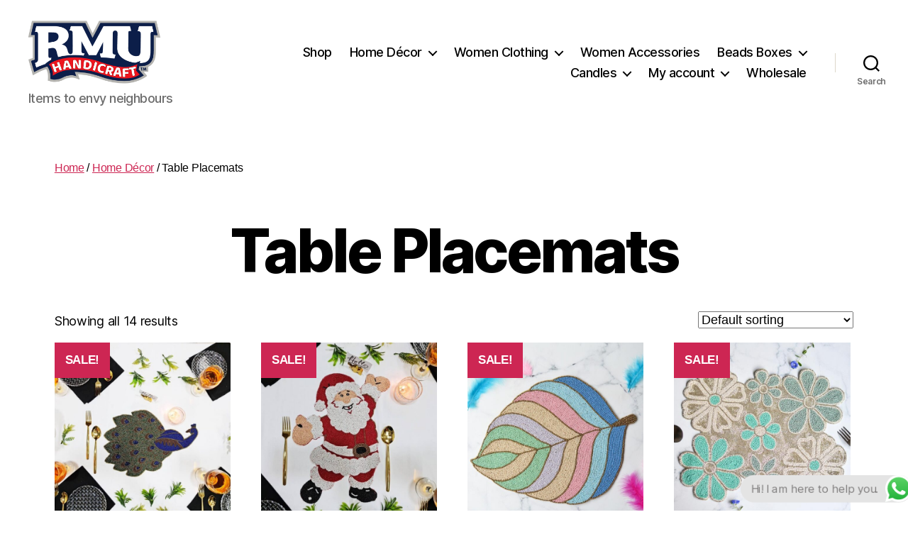

--- FILE ---
content_type: text/html; charset=UTF-8
request_url: https://rmuhandicraft.com/product-category/home-decor/table-placemats/?v=98f877c23e25
body_size: 19751
content:
<!DOCTYPE html>

<html class="no-js" lang="en-US">

	<head>

		<meta charset="UTF-8">
		<meta name="viewport" content="width=device-width, initial-scale=1.0" >

		<link rel="profile" href="https://gmpg.org/xfn/11">

		<meta name='robots' content='index, follow, max-image-preview:large, max-snippet:-1, max-video-preview:-1' />

	<!-- This site is optimized with the Yoast SEO plugin v20.1 - https://yoast.com/wordpress/plugins/seo/ -->
	<title>Table Placemats Archives - RMU Handicrafts</title>
	<link rel="canonical" href="https://rmuhandicraft.com/product-category/home-decor/table-placemats/" />
	<meta property="og:locale" content="en_US" />
	<meta property="og:type" content="article" />
	<meta property="og:title" content="Table Placemats Archives - RMU Handicrafts" />
	<meta property="og:url" content="https://rmuhandicraft.com/product-category/home-decor/table-placemats/" />
	<meta property="og:site_name" content="RMU Handicrafts" />
	<meta name="twitter:card" content="summary_large_image" />
	<script type="application/ld+json" class="yoast-schema-graph">{"@context":"https://schema.org","@graph":[{"@type":"CollectionPage","@id":"https://rmuhandicraft.com/product-category/home-decor/table-placemats/","url":"https://rmuhandicraft.com/product-category/home-decor/table-placemats/","name":"Table Placemats Archives - RMU Handicrafts","isPartOf":{"@id":"https://rmuhandicraft.com/#website"},"primaryImageOfPage":{"@id":"https://rmuhandicraft.com/product-category/home-decor/table-placemats/#primaryimage"},"image":{"@id":"https://rmuhandicraft.com/product-category/home-decor/table-placemats/#primaryimage"},"thumbnailUrl":"https://rmuhandicraft.com/wp-content/uploads/2022/04/il_794xN.3037416192_rcqm.jpg","breadcrumb":{"@id":"https://rmuhandicraft.com/product-category/home-decor/table-placemats/#breadcrumb"},"inLanguage":"en-US"},{"@type":"ImageObject","inLanguage":"en-US","@id":"https://rmuhandicraft.com/product-category/home-decor/table-placemats/#primaryimage","url":"https://rmuhandicraft.com/wp-content/uploads/2022/04/il_794xN.3037416192_rcqm.jpg","contentUrl":"https://rmuhandicraft.com/wp-content/uploads/2022/04/il_794xN.3037416192_rcqm.jpg","width":794,"height":794},{"@type":"BreadcrumbList","@id":"https://rmuhandicraft.com/product-category/home-decor/table-placemats/#breadcrumb","itemListElement":[{"@type":"ListItem","position":1,"name":"Home","item":"https://rmuhandicraft.com/"},{"@type":"ListItem","position":2,"name":"Home Décor","item":"https://rmuhandicraft.com/product-category/home-decor/"},{"@type":"ListItem","position":3,"name":"Table Placemats"}]},{"@type":"WebSite","@id":"https://rmuhandicraft.com/#website","url":"https://rmuhandicraft.com/","name":"RMU Handicrafts","description":"Items to envy neighbours","publisher":{"@id":"https://rmuhandicraft.com/#organization"},"potentialAction":[{"@type":"SearchAction","target":{"@type":"EntryPoint","urlTemplate":"https://rmuhandicraft.com/?s={search_term_string}"},"query-input":"required name=search_term_string"}],"inLanguage":"en-US"},{"@type":"Organization","@id":"https://rmuhandicraft.com/#organization","name":"RMU Handicrafts","url":"https://rmuhandicraft.com/","logo":{"@type":"ImageObject","inLanguage":"en-US","@id":"https://rmuhandicraft.com/#/schema/logo/image/","url":"https://rmuhandicraft.com/wp-content/uploads/2022/02/RMU-Handicrafts-Icon.png","contentUrl":"https://rmuhandicraft.com/wp-content/uploads/2022/02/RMU-Handicrafts-Icon.png","width":497,"height":505,"caption":"RMU Handicrafts"},"image":{"@id":"https://rmuhandicraft.com/#/schema/logo/image/"},"sameAs":["https://www.instagram.com/rmu_home_decor/"]}]}</script>
	<!-- / Yoast SEO plugin. -->


<link rel="alternate" type="application/rss+xml" title="RMU Handicrafts &raquo; Feed" href="https://rmuhandicraft.com/feed/" />
<link rel="alternate" type="application/rss+xml" title="RMU Handicrafts &raquo; Comments Feed" href="https://rmuhandicraft.com/comments/feed/" />
<link rel="alternate" type="application/rss+xml" title="RMU Handicrafts &raquo; Table Placemats Category Feed" href="https://rmuhandicraft.com/product-category/home-decor/table-placemats/feed/" />
<script>
window._wpemojiSettings = {"baseUrl":"https:\/\/s.w.org\/images\/core\/emoji\/14.0.0\/72x72\/","ext":".png","svgUrl":"https:\/\/s.w.org\/images\/core\/emoji\/14.0.0\/svg\/","svgExt":".svg","source":{"concatemoji":"https:\/\/rmuhandicraft.com\/wp-includes\/js\/wp-emoji-release.min.js?ver=6.1.1"}};
/*! This file is auto-generated */
!function(e,a,t){var n,r,o,i=a.createElement("canvas"),p=i.getContext&&i.getContext("2d");function s(e,t){var a=String.fromCharCode,e=(p.clearRect(0,0,i.width,i.height),p.fillText(a.apply(this,e),0,0),i.toDataURL());return p.clearRect(0,0,i.width,i.height),p.fillText(a.apply(this,t),0,0),e===i.toDataURL()}function c(e){var t=a.createElement("script");t.src=e,t.defer=t.type="text/javascript",a.getElementsByTagName("head")[0].appendChild(t)}for(o=Array("flag","emoji"),t.supports={everything:!0,everythingExceptFlag:!0},r=0;r<o.length;r++)t.supports[o[r]]=function(e){if(p&&p.fillText)switch(p.textBaseline="top",p.font="600 32px Arial",e){case"flag":return s([127987,65039,8205,9895,65039],[127987,65039,8203,9895,65039])?!1:!s([55356,56826,55356,56819],[55356,56826,8203,55356,56819])&&!s([55356,57332,56128,56423,56128,56418,56128,56421,56128,56430,56128,56423,56128,56447],[55356,57332,8203,56128,56423,8203,56128,56418,8203,56128,56421,8203,56128,56430,8203,56128,56423,8203,56128,56447]);case"emoji":return!s([129777,127995,8205,129778,127999],[129777,127995,8203,129778,127999])}return!1}(o[r]),t.supports.everything=t.supports.everything&&t.supports[o[r]],"flag"!==o[r]&&(t.supports.everythingExceptFlag=t.supports.everythingExceptFlag&&t.supports[o[r]]);t.supports.everythingExceptFlag=t.supports.everythingExceptFlag&&!t.supports.flag,t.DOMReady=!1,t.readyCallback=function(){t.DOMReady=!0},t.supports.everything||(n=function(){t.readyCallback()},a.addEventListener?(a.addEventListener("DOMContentLoaded",n,!1),e.addEventListener("load",n,!1)):(e.attachEvent("onload",n),a.attachEvent("onreadystatechange",function(){"complete"===a.readyState&&t.readyCallback()})),(e=t.source||{}).concatemoji?c(e.concatemoji):e.wpemoji&&e.twemoji&&(c(e.twemoji),c(e.wpemoji)))}(window,document,window._wpemojiSettings);
</script>
<style>
img.wp-smiley,
img.emoji {
	display: inline !important;
	border: none !important;
	box-shadow: none !important;
	height: 1em !important;
	width: 1em !important;
	margin: 0 0.07em !important;
	vertical-align: -0.1em !important;
	background: none !important;
	padding: 0 !important;
}
</style>
	<link rel='stylesheet' id='ht_ctc_main_css-css' href='https://rmuhandicraft.com/wp-content/plugins/click-to-chat-for-whatsapp/new/inc/assets/css/main.css?ver=3.34' media='all' />
<link rel='stylesheet' id='wp-block-library-css' href='https://rmuhandicraft.com/wp-includes/css/dist/block-library/style.min.css?ver=6.1.1' media='all' />
<link rel='stylesheet' id='wc-blocks-vendors-style-css' href='https://rmuhandicraft.com/wp-content/plugins/woocommerce/packages/woocommerce-blocks/build/wc-blocks-vendors-style.css?ver=9.4.3' media='all' />
<link rel='stylesheet' id='wc-blocks-style-css' href='https://rmuhandicraft.com/wp-content/plugins/woocommerce/packages/woocommerce-blocks/build/wc-blocks-style.css?ver=9.4.3' media='all' />
<link rel='stylesheet' id='cr-frontend-css-css' href='https://rmuhandicraft.com/wp-content/plugins/customer-reviews-woocommerce/css/frontend.css?ver=5.46.0' media='all' />
<link rel='stylesheet' id='cr-badges-css-css' href='https://rmuhandicraft.com/wp-content/plugins/customer-reviews-woocommerce/css/badges.css?ver=5.46.0' media='all' />
<link rel='stylesheet' id='classic-theme-styles-css' href='https://rmuhandicraft.com/wp-includes/css/classic-themes.min.css?ver=1' media='all' />
<style id='global-styles-inline-css'>
body{--wp--preset--color--black: #000000;--wp--preset--color--cyan-bluish-gray: #abb8c3;--wp--preset--color--white: #ffffff;--wp--preset--color--pale-pink: #f78da7;--wp--preset--color--vivid-red: #cf2e2e;--wp--preset--color--luminous-vivid-orange: #ff6900;--wp--preset--color--luminous-vivid-amber: #fcb900;--wp--preset--color--light-green-cyan: #7bdcb5;--wp--preset--color--vivid-green-cyan: #00d084;--wp--preset--color--pale-cyan-blue: #8ed1fc;--wp--preset--color--vivid-cyan-blue: #0693e3;--wp--preset--color--vivid-purple: #9b51e0;--wp--preset--color--accent: #cd2653;--wp--preset--color--primary: #000000;--wp--preset--color--secondary: #6d6d6d;--wp--preset--color--subtle-background: #dcd7ca;--wp--preset--color--background: #fff;--wp--preset--gradient--vivid-cyan-blue-to-vivid-purple: linear-gradient(135deg,rgba(6,147,227,1) 0%,rgb(155,81,224) 100%);--wp--preset--gradient--light-green-cyan-to-vivid-green-cyan: linear-gradient(135deg,rgb(122,220,180) 0%,rgb(0,208,130) 100%);--wp--preset--gradient--luminous-vivid-amber-to-luminous-vivid-orange: linear-gradient(135deg,rgba(252,185,0,1) 0%,rgba(255,105,0,1) 100%);--wp--preset--gradient--luminous-vivid-orange-to-vivid-red: linear-gradient(135deg,rgba(255,105,0,1) 0%,rgb(207,46,46) 100%);--wp--preset--gradient--very-light-gray-to-cyan-bluish-gray: linear-gradient(135deg,rgb(238,238,238) 0%,rgb(169,184,195) 100%);--wp--preset--gradient--cool-to-warm-spectrum: linear-gradient(135deg,rgb(74,234,220) 0%,rgb(151,120,209) 20%,rgb(207,42,186) 40%,rgb(238,44,130) 60%,rgb(251,105,98) 80%,rgb(254,248,76) 100%);--wp--preset--gradient--blush-light-purple: linear-gradient(135deg,rgb(255,206,236) 0%,rgb(152,150,240) 100%);--wp--preset--gradient--blush-bordeaux: linear-gradient(135deg,rgb(254,205,165) 0%,rgb(254,45,45) 50%,rgb(107,0,62) 100%);--wp--preset--gradient--luminous-dusk: linear-gradient(135deg,rgb(255,203,112) 0%,rgb(199,81,192) 50%,rgb(65,88,208) 100%);--wp--preset--gradient--pale-ocean: linear-gradient(135deg,rgb(255,245,203) 0%,rgb(182,227,212) 50%,rgb(51,167,181) 100%);--wp--preset--gradient--electric-grass: linear-gradient(135deg,rgb(202,248,128) 0%,rgb(113,206,126) 100%);--wp--preset--gradient--midnight: linear-gradient(135deg,rgb(2,3,129) 0%,rgb(40,116,252) 100%);--wp--preset--duotone--dark-grayscale: url('#wp-duotone-dark-grayscale');--wp--preset--duotone--grayscale: url('#wp-duotone-grayscale');--wp--preset--duotone--purple-yellow: url('#wp-duotone-purple-yellow');--wp--preset--duotone--blue-red: url('#wp-duotone-blue-red');--wp--preset--duotone--midnight: url('#wp-duotone-midnight');--wp--preset--duotone--magenta-yellow: url('#wp-duotone-magenta-yellow');--wp--preset--duotone--purple-green: url('#wp-duotone-purple-green');--wp--preset--duotone--blue-orange: url('#wp-duotone-blue-orange');--wp--preset--font-size--small: 18px;--wp--preset--font-size--medium: 20px;--wp--preset--font-size--large: 26.25px;--wp--preset--font-size--x-large: 42px;--wp--preset--font-size--normal: 21px;--wp--preset--font-size--larger: 32px;--wp--preset--spacing--20: 0.44rem;--wp--preset--spacing--30: 0.67rem;--wp--preset--spacing--40: 1rem;--wp--preset--spacing--50: 1.5rem;--wp--preset--spacing--60: 2.25rem;--wp--preset--spacing--70: 3.38rem;--wp--preset--spacing--80: 5.06rem;}:where(.is-layout-flex){gap: 0.5em;}body .is-layout-flow > .alignleft{float: left;margin-inline-start: 0;margin-inline-end: 2em;}body .is-layout-flow > .alignright{float: right;margin-inline-start: 2em;margin-inline-end: 0;}body .is-layout-flow > .aligncenter{margin-left: auto !important;margin-right: auto !important;}body .is-layout-constrained > .alignleft{float: left;margin-inline-start: 0;margin-inline-end: 2em;}body .is-layout-constrained > .alignright{float: right;margin-inline-start: 2em;margin-inline-end: 0;}body .is-layout-constrained > .aligncenter{margin-left: auto !important;margin-right: auto !important;}body .is-layout-constrained > :where(:not(.alignleft):not(.alignright):not(.alignfull)){max-width: var(--wp--style--global--content-size);margin-left: auto !important;margin-right: auto !important;}body .is-layout-constrained > .alignwide{max-width: var(--wp--style--global--wide-size);}body .is-layout-flex{display: flex;}body .is-layout-flex{flex-wrap: wrap;align-items: center;}body .is-layout-flex > *{margin: 0;}:where(.wp-block-columns.is-layout-flex){gap: 2em;}.has-black-color{color: var(--wp--preset--color--black) !important;}.has-cyan-bluish-gray-color{color: var(--wp--preset--color--cyan-bluish-gray) !important;}.has-white-color{color: var(--wp--preset--color--white) !important;}.has-pale-pink-color{color: var(--wp--preset--color--pale-pink) !important;}.has-vivid-red-color{color: var(--wp--preset--color--vivid-red) !important;}.has-luminous-vivid-orange-color{color: var(--wp--preset--color--luminous-vivid-orange) !important;}.has-luminous-vivid-amber-color{color: var(--wp--preset--color--luminous-vivid-amber) !important;}.has-light-green-cyan-color{color: var(--wp--preset--color--light-green-cyan) !important;}.has-vivid-green-cyan-color{color: var(--wp--preset--color--vivid-green-cyan) !important;}.has-pale-cyan-blue-color{color: var(--wp--preset--color--pale-cyan-blue) !important;}.has-vivid-cyan-blue-color{color: var(--wp--preset--color--vivid-cyan-blue) !important;}.has-vivid-purple-color{color: var(--wp--preset--color--vivid-purple) !important;}.has-black-background-color{background-color: var(--wp--preset--color--black) !important;}.has-cyan-bluish-gray-background-color{background-color: var(--wp--preset--color--cyan-bluish-gray) !important;}.has-white-background-color{background-color: var(--wp--preset--color--white) !important;}.has-pale-pink-background-color{background-color: var(--wp--preset--color--pale-pink) !important;}.has-vivid-red-background-color{background-color: var(--wp--preset--color--vivid-red) !important;}.has-luminous-vivid-orange-background-color{background-color: var(--wp--preset--color--luminous-vivid-orange) !important;}.has-luminous-vivid-amber-background-color{background-color: var(--wp--preset--color--luminous-vivid-amber) !important;}.has-light-green-cyan-background-color{background-color: var(--wp--preset--color--light-green-cyan) !important;}.has-vivid-green-cyan-background-color{background-color: var(--wp--preset--color--vivid-green-cyan) !important;}.has-pale-cyan-blue-background-color{background-color: var(--wp--preset--color--pale-cyan-blue) !important;}.has-vivid-cyan-blue-background-color{background-color: var(--wp--preset--color--vivid-cyan-blue) !important;}.has-vivid-purple-background-color{background-color: var(--wp--preset--color--vivid-purple) !important;}.has-black-border-color{border-color: var(--wp--preset--color--black) !important;}.has-cyan-bluish-gray-border-color{border-color: var(--wp--preset--color--cyan-bluish-gray) !important;}.has-white-border-color{border-color: var(--wp--preset--color--white) !important;}.has-pale-pink-border-color{border-color: var(--wp--preset--color--pale-pink) !important;}.has-vivid-red-border-color{border-color: var(--wp--preset--color--vivid-red) !important;}.has-luminous-vivid-orange-border-color{border-color: var(--wp--preset--color--luminous-vivid-orange) !important;}.has-luminous-vivid-amber-border-color{border-color: var(--wp--preset--color--luminous-vivid-amber) !important;}.has-light-green-cyan-border-color{border-color: var(--wp--preset--color--light-green-cyan) !important;}.has-vivid-green-cyan-border-color{border-color: var(--wp--preset--color--vivid-green-cyan) !important;}.has-pale-cyan-blue-border-color{border-color: var(--wp--preset--color--pale-cyan-blue) !important;}.has-vivid-cyan-blue-border-color{border-color: var(--wp--preset--color--vivid-cyan-blue) !important;}.has-vivid-purple-border-color{border-color: var(--wp--preset--color--vivid-purple) !important;}.has-vivid-cyan-blue-to-vivid-purple-gradient-background{background: var(--wp--preset--gradient--vivid-cyan-blue-to-vivid-purple) !important;}.has-light-green-cyan-to-vivid-green-cyan-gradient-background{background: var(--wp--preset--gradient--light-green-cyan-to-vivid-green-cyan) !important;}.has-luminous-vivid-amber-to-luminous-vivid-orange-gradient-background{background: var(--wp--preset--gradient--luminous-vivid-amber-to-luminous-vivid-orange) !important;}.has-luminous-vivid-orange-to-vivid-red-gradient-background{background: var(--wp--preset--gradient--luminous-vivid-orange-to-vivid-red) !important;}.has-very-light-gray-to-cyan-bluish-gray-gradient-background{background: var(--wp--preset--gradient--very-light-gray-to-cyan-bluish-gray) !important;}.has-cool-to-warm-spectrum-gradient-background{background: var(--wp--preset--gradient--cool-to-warm-spectrum) !important;}.has-blush-light-purple-gradient-background{background: var(--wp--preset--gradient--blush-light-purple) !important;}.has-blush-bordeaux-gradient-background{background: var(--wp--preset--gradient--blush-bordeaux) !important;}.has-luminous-dusk-gradient-background{background: var(--wp--preset--gradient--luminous-dusk) !important;}.has-pale-ocean-gradient-background{background: var(--wp--preset--gradient--pale-ocean) !important;}.has-electric-grass-gradient-background{background: var(--wp--preset--gradient--electric-grass) !important;}.has-midnight-gradient-background{background: var(--wp--preset--gradient--midnight) !important;}.has-small-font-size{font-size: var(--wp--preset--font-size--small) !important;}.has-medium-font-size{font-size: var(--wp--preset--font-size--medium) !important;}.has-large-font-size{font-size: var(--wp--preset--font-size--large) !important;}.has-x-large-font-size{font-size: var(--wp--preset--font-size--x-large) !important;}
.wp-block-navigation a:where(:not(.wp-element-button)){color: inherit;}
:where(.wp-block-columns.is-layout-flex){gap: 2em;}
.wp-block-pullquote{font-size: 1.5em;line-height: 1.6;}
</style>
<link rel='stylesheet' id='contact-form-7-css' href='https://rmuhandicraft.com/wp-content/plugins/contact-form-7/includes/css/styles.css?ver=5.7.4' media='all' />
<link rel='stylesheet' id='wpmenucart-icons-css' href='https://rmuhandicraft.com/wp-content/plugins/woocommerce-menu-bar-cart/assets/css/wpmenucart-icons.min.css?ver=2.13.1' media='all' />
<style id='wpmenucart-icons-inline-css'>
@font-face{font-family:WPMenuCart;src:url(https://rmuhandicraft.com/wp-content/plugins/woocommerce-menu-bar-cart/assets/fonts/WPMenuCart.eot);src:url(https://rmuhandicraft.com/wp-content/plugins/woocommerce-menu-bar-cart/assets/fonts/WPMenuCart.eot?#iefix) format('embedded-opentype'),url(https://rmuhandicraft.com/wp-content/plugins/woocommerce-menu-bar-cart/assets/fonts/WPMenuCart.woff2) format('woff2'),url(https://rmuhandicraft.com/wp-content/plugins/woocommerce-menu-bar-cart/assets/fonts/WPMenuCart.woff) format('woff'),url(https://rmuhandicraft.com/wp-content/plugins/woocommerce-menu-bar-cart/assets/fonts/WPMenuCart.ttf) format('truetype'),url(https://rmuhandicraft.com/wp-content/plugins/woocommerce-menu-bar-cart/assets/fonts/WPMenuCart.svg#WPMenuCart) format('svg');font-weight:400;font-style:normal;font-display:swap}
</style>
<link rel='stylesheet' id='wpmenucart-css' href='https://rmuhandicraft.com/wp-content/plugins/woocommerce-menu-bar-cart/assets/css/wpmenucart-main.min.css?ver=2.13.1' media='all' />
<link rel='stylesheet' id='woocommerce-layout-css' href='https://rmuhandicraft.com/wp-content/plugins/woocommerce/assets/css/woocommerce-layout.css?ver=7.4.0' media='all' />
<link rel='stylesheet' id='woocommerce-smallscreen-css' href='https://rmuhandicraft.com/wp-content/plugins/woocommerce/assets/css/woocommerce-smallscreen.css?ver=7.4.0' media='only screen and (max-width: 768px)' />
<link rel='stylesheet' id='woocommerce-general-css' href='//rmuhandicraft.com/wp-content/plugins/woocommerce/assets/css/twenty-twenty.css?ver=7.4.0' media='all' />
<style id='woocommerce-inline-inline-css'>
.woocommerce form .form-row .required { visibility: visible; }
</style>
<link rel='stylesheet' id='twentytwenty-style-css' href='https://rmuhandicraft.com/wp-content/themes/twentytwenty/style.css?ver=2.6' media='all' />
<style id='twentytwenty-style-inline-css'>
.color-accent,.color-accent-hover:hover,.color-accent-hover:focus,:root .has-accent-color,.has-drop-cap:not(:focus):first-letter,.wp-block-button.is-style-outline,a { color: #cd2653; }blockquote,.border-color-accent,.border-color-accent-hover:hover,.border-color-accent-hover:focus { border-color: #cd2653; }button,.button,.faux-button,.wp-block-button__link,.wp-block-file .wp-block-file__button,input[type="button"],input[type="reset"],input[type="submit"],.bg-accent,.bg-accent-hover:hover,.bg-accent-hover:focus,:root .has-accent-background-color,.comment-reply-link { background-color: #cd2653; }.fill-children-accent,.fill-children-accent * { fill: #cd2653; }body,.entry-title a,:root .has-primary-color { color: #000000; }:root .has-primary-background-color { background-color: #000000; }cite,figcaption,.wp-caption-text,.post-meta,.entry-content .wp-block-archives li,.entry-content .wp-block-categories li,.entry-content .wp-block-latest-posts li,.wp-block-latest-comments__comment-date,.wp-block-latest-posts__post-date,.wp-block-embed figcaption,.wp-block-image figcaption,.wp-block-pullquote cite,.comment-metadata,.comment-respond .comment-notes,.comment-respond .logged-in-as,.pagination .dots,.entry-content hr:not(.has-background),hr.styled-separator,:root .has-secondary-color { color: #6d6d6d; }:root .has-secondary-background-color { background-color: #6d6d6d; }pre,fieldset,input,textarea,table,table *,hr { border-color: #dcd7ca; }caption,code,code,kbd,samp,.wp-block-table.is-style-stripes tbody tr:nth-child(odd),:root .has-subtle-background-background-color { background-color: #dcd7ca; }.wp-block-table.is-style-stripes { border-bottom-color: #dcd7ca; }.wp-block-latest-posts.is-grid li { border-top-color: #dcd7ca; }:root .has-subtle-background-color { color: #dcd7ca; }body:not(.overlay-header) .primary-menu > li > a,body:not(.overlay-header) .primary-menu > li > .icon,.modal-menu a,.footer-menu a, .footer-widgets a:where(:not(.wp-block-button__link)),#site-footer .wp-block-button.is-style-outline,.wp-block-pullquote:before,.singular:not(.overlay-header) .entry-header a,.archive-header a,.header-footer-group .color-accent,.header-footer-group .color-accent-hover:hover { color: #cd2653; }.social-icons a,#site-footer button:not(.toggle),#site-footer .button,#site-footer .faux-button,#site-footer .wp-block-button__link,#site-footer .wp-block-file__button,#site-footer input[type="button"],#site-footer input[type="reset"],#site-footer input[type="submit"] { background-color: #cd2653; }.header-footer-group,body:not(.overlay-header) #site-header .toggle,.menu-modal .toggle { color: #000000; }body:not(.overlay-header) .primary-menu ul { background-color: #000000; }body:not(.overlay-header) .primary-menu > li > ul:after { border-bottom-color: #000000; }body:not(.overlay-header) .primary-menu ul ul:after { border-left-color: #000000; }.site-description,body:not(.overlay-header) .toggle-inner .toggle-text,.widget .post-date,.widget .rss-date,.widget_archive li,.widget_categories li,.widget cite,.widget_pages li,.widget_meta li,.widget_nav_menu li,.powered-by-wordpress,.footer-credits .privacy-policy,.to-the-top,.singular .entry-header .post-meta,.singular:not(.overlay-header) .entry-header .post-meta a { color: #6d6d6d; }.header-footer-group pre,.header-footer-group fieldset,.header-footer-group input,.header-footer-group textarea,.header-footer-group table,.header-footer-group table *,.footer-nav-widgets-wrapper,#site-footer,.menu-modal nav *,.footer-widgets-outer-wrapper,.footer-top { border-color: #dcd7ca; }.header-footer-group table caption,body:not(.overlay-header) .header-inner .toggle-wrapper::before { background-color: #dcd7ca; }
</style>
<link rel='stylesheet' id='twentytwenty-fonts-css' href='https://rmuhandicraft.com/wp-content/themes/twentytwenty/assets/css/font-inter.css?ver=2.6' media='all' />
<link rel='stylesheet' id='twentytwenty-print-style-css' href='https://rmuhandicraft.com/wp-content/themes/twentytwenty/print.css?ver=2.6' media='print' />
<script src='https://rmuhandicraft.com/wp-includes/js/jquery/jquery.min.js?ver=3.6.1' id='jquery-core-js'></script>
<script src='https://rmuhandicraft.com/wp-includes/js/jquery/jquery-migrate.min.js?ver=3.3.2' id='jquery-migrate-js'></script>
<script src='https://rmuhandicraft.com/wp-content/themes/twentytwenty/assets/js/index.js?ver=2.6' id='twentytwenty-js-js' defer></script>
<link rel="https://api.w.org/" href="https://rmuhandicraft.com/wp-json/" /><link rel="alternate" type="application/json" href="https://rmuhandicraft.com/wp-json/wp/v2/product_cat/25" /><link rel="EditURI" type="application/rsd+xml" title="RSD" href="https://rmuhandicraft.com/xmlrpc.php?rsd" />
<link rel="wlwmanifest" type="application/wlwmanifest+xml" href="https://rmuhandicraft.com/wp-includes/wlwmanifest.xml" />
<meta name="generator" content="WordPress 6.1.1" />
<meta name="generator" content="WooCommerce 7.4.0" />
<meta name="generator" content="Site Kit by Google 1.94.0" /><!-- Google site verification - Google Listings & Ads -->
<meta name="google-site-verification" content="yByCbywu-voldVb3v41fVcMGUo2l1M8Sfy2r3Fqct1w" />
	<script>document.documentElement.className = document.documentElement.className.replace( 'no-js', 'js' );</script>
		<noscript><style>.woocommerce-product-gallery{ opacity: 1 !important; }</style></noscript>
	<meta name="generator" content="Elementor 3.11.2; features: e_dom_optimization, e_optimized_assets_loading, e_optimized_css_loading, a11y_improvements, additional_custom_breakpoints; settings: css_print_method-external, google_font-enabled, font_display-auto">
<style id="custom-background-css">
body.custom-background { background-color: #fff; }
</style>
	<link rel="icon" href="https://rmuhandicraft.com/wp-content/uploads/2022/02/cropped-RMU-Handicrafts-Icon-100x100.png" sizes="32x32" />
<link rel="icon" href="https://rmuhandicraft.com/wp-content/uploads/2022/02/cropped-RMU-Handicrafts-Icon-300x300.png" sizes="192x192" />
<link rel="apple-touch-icon" href="https://rmuhandicraft.com/wp-content/uploads/2022/02/cropped-RMU-Handicrafts-Icon-300x300.png" />
<meta name="msapplication-TileImage" content="https://rmuhandicraft.com/wp-content/uploads/2022/02/cropped-RMU-Handicrafts-Icon-300x300.png" />
<script>
        var woocs_is_mobile = 0;
        var woocs_special_ajax_mode = 1;
        var woocs_drop_down_view = "ddslick";
        var woocs_current_currency = {"name":"USD","rate":0.012001920491456985,"symbol":"&#36;","position":"right","is_etalon":0,"hide_cents":0,"hide_on_front":0,"rate_plus":"","decimals":2,"separators":"0","description":"change the rate and this description to the right values","flag":"https:\/\/rmuhandicraft.com\/wp-content\/plugins\/woocommerce-currency-switcher\/img\/no_flag.png"};
        var woocs_default_currency = {"name":"INR","rate":1,"symbol":"&#8377;","position":"left_space","is_etalon":1,"hide_cents":1,"hide_on_front":0,"rate_plus":"","decimals":0,"separators":"0","description":"","flag":"https:\/\/rmuhandicraft.com\/wp-content\/plugins\/woocommerce-currency-switcher\/img\/no_flag.png"};
        var woocs_redraw_cart = 1;
        var woocs_array_of_get = '{}';
                                woocs_array_of_get = '{"v":"98f877c23e25"}';
        
        woocs_array_no_cents = '["JPY","TWD"]';

        var woocs_ajaxurl = "https://rmuhandicraft.com/wp-admin/admin-ajax.php";
        var woocs_lang_loading = "loading";
        var woocs_shop_is_cached =0;
        </script>
	</head>

	<body class="archive tax-product_cat term-table-placemats term-25 custom-background wp-custom-logo wp-embed-responsive theme-twentytwenty woocommerce woocommerce-page woocommerce-no-js enable-search-modal has-no-pagination showing-comments hide-avatars footer-top-visible elementor-default elementor-kit-11 currency-usd">

		<a class="skip-link screen-reader-text" href="#site-content">Skip to the content</a><svg xmlns="http://www.w3.org/2000/svg" viewBox="0 0 0 0" width="0" height="0" focusable="false" role="none" style="visibility: hidden; position: absolute; left: -9999px; overflow: hidden;" ><defs><filter id="wp-duotone-dark-grayscale"><feColorMatrix color-interpolation-filters="sRGB" type="matrix" values=" .299 .587 .114 0 0 .299 .587 .114 0 0 .299 .587 .114 0 0 .299 .587 .114 0 0 " /><feComponentTransfer color-interpolation-filters="sRGB" ><feFuncR type="table" tableValues="0 0.49803921568627" /><feFuncG type="table" tableValues="0 0.49803921568627" /><feFuncB type="table" tableValues="0 0.49803921568627" /><feFuncA type="table" tableValues="1 1" /></feComponentTransfer><feComposite in2="SourceGraphic" operator="in" /></filter></defs></svg><svg xmlns="http://www.w3.org/2000/svg" viewBox="0 0 0 0" width="0" height="0" focusable="false" role="none" style="visibility: hidden; position: absolute; left: -9999px; overflow: hidden;" ><defs><filter id="wp-duotone-grayscale"><feColorMatrix color-interpolation-filters="sRGB" type="matrix" values=" .299 .587 .114 0 0 .299 .587 .114 0 0 .299 .587 .114 0 0 .299 .587 .114 0 0 " /><feComponentTransfer color-interpolation-filters="sRGB" ><feFuncR type="table" tableValues="0 1" /><feFuncG type="table" tableValues="0 1" /><feFuncB type="table" tableValues="0 1" /><feFuncA type="table" tableValues="1 1" /></feComponentTransfer><feComposite in2="SourceGraphic" operator="in" /></filter></defs></svg><svg xmlns="http://www.w3.org/2000/svg" viewBox="0 0 0 0" width="0" height="0" focusable="false" role="none" style="visibility: hidden; position: absolute; left: -9999px; overflow: hidden;" ><defs><filter id="wp-duotone-purple-yellow"><feColorMatrix color-interpolation-filters="sRGB" type="matrix" values=" .299 .587 .114 0 0 .299 .587 .114 0 0 .299 .587 .114 0 0 .299 .587 .114 0 0 " /><feComponentTransfer color-interpolation-filters="sRGB" ><feFuncR type="table" tableValues="0.54901960784314 0.98823529411765" /><feFuncG type="table" tableValues="0 1" /><feFuncB type="table" tableValues="0.71764705882353 0.25490196078431" /><feFuncA type="table" tableValues="1 1" /></feComponentTransfer><feComposite in2="SourceGraphic" operator="in" /></filter></defs></svg><svg xmlns="http://www.w3.org/2000/svg" viewBox="0 0 0 0" width="0" height="0" focusable="false" role="none" style="visibility: hidden; position: absolute; left: -9999px; overflow: hidden;" ><defs><filter id="wp-duotone-blue-red"><feColorMatrix color-interpolation-filters="sRGB" type="matrix" values=" .299 .587 .114 0 0 .299 .587 .114 0 0 .299 .587 .114 0 0 .299 .587 .114 0 0 " /><feComponentTransfer color-interpolation-filters="sRGB" ><feFuncR type="table" tableValues="0 1" /><feFuncG type="table" tableValues="0 0.27843137254902" /><feFuncB type="table" tableValues="0.5921568627451 0.27843137254902" /><feFuncA type="table" tableValues="1 1" /></feComponentTransfer><feComposite in2="SourceGraphic" operator="in" /></filter></defs></svg><svg xmlns="http://www.w3.org/2000/svg" viewBox="0 0 0 0" width="0" height="0" focusable="false" role="none" style="visibility: hidden; position: absolute; left: -9999px; overflow: hidden;" ><defs><filter id="wp-duotone-midnight"><feColorMatrix color-interpolation-filters="sRGB" type="matrix" values=" .299 .587 .114 0 0 .299 .587 .114 0 0 .299 .587 .114 0 0 .299 .587 .114 0 0 " /><feComponentTransfer color-interpolation-filters="sRGB" ><feFuncR type="table" tableValues="0 0" /><feFuncG type="table" tableValues="0 0.64705882352941" /><feFuncB type="table" tableValues="0 1" /><feFuncA type="table" tableValues="1 1" /></feComponentTransfer><feComposite in2="SourceGraphic" operator="in" /></filter></defs></svg><svg xmlns="http://www.w3.org/2000/svg" viewBox="0 0 0 0" width="0" height="0" focusable="false" role="none" style="visibility: hidden; position: absolute; left: -9999px; overflow: hidden;" ><defs><filter id="wp-duotone-magenta-yellow"><feColorMatrix color-interpolation-filters="sRGB" type="matrix" values=" .299 .587 .114 0 0 .299 .587 .114 0 0 .299 .587 .114 0 0 .299 .587 .114 0 0 " /><feComponentTransfer color-interpolation-filters="sRGB" ><feFuncR type="table" tableValues="0.78039215686275 1" /><feFuncG type="table" tableValues="0 0.94901960784314" /><feFuncB type="table" tableValues="0.35294117647059 0.47058823529412" /><feFuncA type="table" tableValues="1 1" /></feComponentTransfer><feComposite in2="SourceGraphic" operator="in" /></filter></defs></svg><svg xmlns="http://www.w3.org/2000/svg" viewBox="0 0 0 0" width="0" height="0" focusable="false" role="none" style="visibility: hidden; position: absolute; left: -9999px; overflow: hidden;" ><defs><filter id="wp-duotone-purple-green"><feColorMatrix color-interpolation-filters="sRGB" type="matrix" values=" .299 .587 .114 0 0 .299 .587 .114 0 0 .299 .587 .114 0 0 .299 .587 .114 0 0 " /><feComponentTransfer color-interpolation-filters="sRGB" ><feFuncR type="table" tableValues="0.65098039215686 0.40392156862745" /><feFuncG type="table" tableValues="0 1" /><feFuncB type="table" tableValues="0.44705882352941 0.4" /><feFuncA type="table" tableValues="1 1" /></feComponentTransfer><feComposite in2="SourceGraphic" operator="in" /></filter></defs></svg><svg xmlns="http://www.w3.org/2000/svg" viewBox="0 0 0 0" width="0" height="0" focusable="false" role="none" style="visibility: hidden; position: absolute; left: -9999px; overflow: hidden;" ><defs><filter id="wp-duotone-blue-orange"><feColorMatrix color-interpolation-filters="sRGB" type="matrix" values=" .299 .587 .114 0 0 .299 .587 .114 0 0 .299 .587 .114 0 0 .299 .587 .114 0 0 " /><feComponentTransfer color-interpolation-filters="sRGB" ><feFuncR type="table" tableValues="0.098039215686275 1" /><feFuncG type="table" tableValues="0 0.66274509803922" /><feFuncB type="table" tableValues="0.84705882352941 0.41960784313725" /><feFuncA type="table" tableValues="1 1" /></feComponentTransfer><feComposite in2="SourceGraphic" operator="in" /></filter></defs></svg>
		<header id="site-header" class="header-footer-group">

			<div class="header-inner section-inner">

				<div class="header-titles-wrapper">

					
						<button class="toggle search-toggle mobile-search-toggle" data-toggle-target=".search-modal" data-toggle-body-class="showing-search-modal" data-set-focus=".search-modal .search-field" aria-expanded="false">
							<span class="toggle-inner">
								<span class="toggle-icon">
									<svg class="svg-icon" aria-hidden="true" role="img" focusable="false" xmlns="http://www.w3.org/2000/svg" width="23" height="23" viewBox="0 0 23 23"><path d="M38.710696,48.0601792 L43,52.3494831 L41.3494831,54 L37.0601792,49.710696 C35.2632422,51.1481185 32.9839107,52.0076499 30.5038249,52.0076499 C24.7027226,52.0076499 20,47.3049272 20,41.5038249 C20,35.7027226 24.7027226,31 30.5038249,31 C36.3049272,31 41.0076499,35.7027226 41.0076499,41.5038249 C41.0076499,43.9839107 40.1481185,46.2632422 38.710696,48.0601792 Z M36.3875844,47.1716785 C37.8030221,45.7026647 38.6734666,43.7048964 38.6734666,41.5038249 C38.6734666,36.9918565 35.0157934,33.3341833 30.5038249,33.3341833 C25.9918565,33.3341833 22.3341833,36.9918565 22.3341833,41.5038249 C22.3341833,46.0157934 25.9918565,49.6734666 30.5038249,49.6734666 C32.7048964,49.6734666 34.7026647,48.8030221 36.1716785,47.3875844 C36.2023931,47.347638 36.2360451,47.3092237 36.2726343,47.2726343 C36.3092237,47.2360451 36.347638,47.2023931 36.3875844,47.1716785 Z" transform="translate(-20 -31)" /></svg>								</span>
								<span class="toggle-text">Search</span>
							</span>
						</button><!-- .search-toggle -->

					
					<div class="header-titles">

						<div class="site-logo faux-heading"><a href="https://rmuhandicraft.com/" class="custom-logo-link" rel="home"><img width="690" height="334" src="https://rmuhandicraft.com/wp-content/uploads/2022/02/RMU-Handicrafts-logo-e1646032196442.png" class="custom-logo" alt="RMU Handicrafts" decoding="async" srcset="https://rmuhandicraft.com/wp-content/uploads/2022/02/RMU-Handicrafts-logo-e1646032196442.png 690w, https://rmuhandicraft.com/wp-content/uploads/2022/02/RMU-Handicrafts-logo-e1646032196442-300x145.png 300w, https://rmuhandicraft.com/wp-content/uploads/2022/02/RMU-Handicrafts-logo-e1646032196442-600x290.png 600w" sizes="(max-width: 690px) 100vw, 690px" /></a><span class="screen-reader-text">RMU Handicrafts</span></div><div class="site-description">Items to envy neighbours</div><!-- .site-description -->
					</div><!-- .header-titles -->

					<button class="toggle nav-toggle mobile-nav-toggle" data-toggle-target=".menu-modal"  data-toggle-body-class="showing-menu-modal" aria-expanded="false" data-set-focus=".close-nav-toggle">
						<span class="toggle-inner">
							<span class="toggle-icon">
								<svg class="svg-icon" aria-hidden="true" role="img" focusable="false" xmlns="http://www.w3.org/2000/svg" width="26" height="7" viewBox="0 0 26 7"><path fill-rule="evenodd" d="M332.5,45 C330.567003,45 329,43.4329966 329,41.5 C329,39.5670034 330.567003,38 332.5,38 C334.432997,38 336,39.5670034 336,41.5 C336,43.4329966 334.432997,45 332.5,45 Z M342,45 C340.067003,45 338.5,43.4329966 338.5,41.5 C338.5,39.5670034 340.067003,38 342,38 C343.932997,38 345.5,39.5670034 345.5,41.5 C345.5,43.4329966 343.932997,45 342,45 Z M351.5,45 C349.567003,45 348,43.4329966 348,41.5 C348,39.5670034 349.567003,38 351.5,38 C353.432997,38 355,39.5670034 355,41.5 C355,43.4329966 353.432997,45 351.5,45 Z" transform="translate(-329 -38)" /></svg>							</span>
							<span class="toggle-text">Menu</span>
						</span>
					</button><!-- .nav-toggle -->

				</div><!-- .header-titles-wrapper -->

				<div class="header-navigation-wrapper">

					
							<nav class="primary-menu-wrapper" aria-label="Horizontal">

								<ul class="primary-menu reset-list-style">

								<li id="menu-item-151" class="menu-item menu-item-type-post_type menu-item-object-page menu-item-151"><a href="https://rmuhandicraft.com/shop/">Shop</a></li>
<li id="menu-item-163" class="menu-item menu-item-type-taxonomy menu-item-object-product_cat current-product_cat-ancestor current-menu-ancestor current-menu-parent current-product_cat-parent menu-item-has-children menu-item-163"><a href="https://rmuhandicraft.com/product-category/home-decor/">Home Décor</a><span class="icon"></span>
<ul class="sub-menu">
	<li id="menu-item-167" class="menu-item menu-item-type-taxonomy menu-item-object-product_cat menu-item-167"><a href="https://rmuhandicraft.com/product-category/home-decor/table-lining/">Table Lining</a></li>
	<li id="menu-item-169" class="menu-item menu-item-type-taxonomy menu-item-object-product_cat menu-item-169"><a href="https://rmuhandicraft.com/product-category/home-decor/table-runner/">Table Runner</a></li>
	<li id="menu-item-168" class="menu-item menu-item-type-taxonomy menu-item-object-product_cat current-menu-item menu-item-168"><a href="https://rmuhandicraft.com/product-category/home-decor/table-placemats/" aria-current="page">Table Placemats</a></li>
	<li id="menu-item-165" class="menu-item menu-item-type-taxonomy menu-item-object-product_cat menu-item-165"><a href="https://rmuhandicraft.com/product-category/home-decor/cushion-cover/">Cushion Cover</a></li>
	<li id="menu-item-164" class="menu-item menu-item-type-taxonomy menu-item-object-product_cat menu-item-164"><a href="https://rmuhandicraft.com/product-category/home-decor/coaster/">Coasters</a></li>
	<li id="menu-item-166" class="menu-item menu-item-type-taxonomy menu-item-object-product_cat menu-item-166"><a href="https://rmuhandicraft.com/product-category/home-decor/napkin-rings/">Napkin Rings</a></li>
</ul>
</li>
<li id="menu-item-170" class="menu-item menu-item-type-taxonomy menu-item-object-product_cat menu-item-has-children menu-item-170"><a href="https://rmuhandicraft.com/product-category/women-clothing/">Women Clothing</a><span class="icon"></span>
<ul class="sub-menu">
	<li id="menu-item-171" class="menu-item menu-item-type-taxonomy menu-item-object-product_cat menu-item-171"><a href="https://rmuhandicraft.com/product-category/women-clothing/dress-material/">Dress Material</a></li>
	<li id="menu-item-172" class="menu-item menu-item-type-taxonomy menu-item-object-product_cat menu-item-172"><a href="https://rmuhandicraft.com/product-category/women-clothing/embriodery-tops/">Embroidery Tops</a></li>
	<li id="menu-item-174" class="menu-item menu-item-type-taxonomy menu-item-object-product_cat menu-item-174"><a href="https://rmuhandicraft.com/product-category/women-clothing/saree/">Sarees</a></li>
	<li id="menu-item-173" class="menu-item menu-item-type-taxonomy menu-item-object-product_cat menu-item-173"><a href="https://rmuhandicraft.com/product-category/women-clothing/lucknowi-kurties/">Lucknowi Kurties</a></li>
</ul>
</li>
<li id="menu-item-182" class="menu-item menu-item-type-taxonomy menu-item-object-product_cat menu-item-182"><a href="https://rmuhandicraft.com/product-category/women-accessories/">Women Accessories</a></li>
<li id="menu-item-152" class="menu-item menu-item-type-taxonomy menu-item-object-product_cat menu-item-has-children menu-item-152"><a href="https://rmuhandicraft.com/product-category/boxes/">Beads Boxes</a><span class="icon"></span>
<ul class="sub-menu">
	<li id="menu-item-155" class="menu-item menu-item-type-taxonomy menu-item-object-product_cat menu-item-155"><a href="https://rmuhandicraft.com/product-category/boxes/money-box/">Money Box</a></li>
	<li id="menu-item-153" class="menu-item menu-item-type-taxonomy menu-item-object-product_cat menu-item-153"><a href="https://rmuhandicraft.com/product-category/boxes/dry-fruit-box/">Dry Fruits Box</a></li>
	<li id="menu-item-154" class="menu-item menu-item-type-taxonomy menu-item-object-product_cat menu-item-154"><a href="https://rmuhandicraft.com/product-category/boxes/jewelry-box/">Jewelry Box</a></li>
	<li id="menu-item-156" class="menu-item menu-item-type-taxonomy menu-item-object-product_cat menu-item-156"><a href="https://rmuhandicraft.com/product-category/boxes/tissue-box/">Tissue Box</a></li>
</ul>
</li>
<li id="menu-item-157" class="menu-item menu-item-type-taxonomy menu-item-object-product_cat menu-item-has-children menu-item-157"><a href="https://rmuhandicraft.com/product-category/candle/">Candles</a><span class="icon"></span>
<ul class="sub-menu">
	<li id="menu-item-162" class="menu-item menu-item-type-taxonomy menu-item-object-product_cat menu-item-162"><a href="https://rmuhandicraft.com/product-category/candle/tea-light-candle/">Tea Light Candles</a></li>
	<li id="menu-item-159" class="menu-item menu-item-type-taxonomy menu-item-object-product_cat menu-item-159"><a href="https://rmuhandicraft.com/product-category/candle/bubble-candles/">Bubble Candles</a></li>
	<li id="menu-item-158" class="menu-item menu-item-type-taxonomy menu-item-object-product_cat menu-item-158"><a href="https://rmuhandicraft.com/product-category/candle/beads-candles/">Beads Candles</a></li>
	<li id="menu-item-161" class="menu-item menu-item-type-taxonomy menu-item-object-product_cat menu-item-161"><a href="https://rmuhandicraft.com/product-category/candle/egg-candle/">Eggs Candles</a></li>
	<li id="menu-item-160" class="menu-item menu-item-type-taxonomy menu-item-object-product_cat menu-item-160"><a href="https://rmuhandicraft.com/product-category/candle/cylinder-candle/">Cylinder Candles</a></li>
</ul>
</li>
<li id="menu-item-150" class="menu-item menu-item-type-post_type menu-item-object-page menu-item-has-children menu-item-150"><a href="https://rmuhandicraft.com/my-account/">My account</a><span class="icon"></span>
<ul class="sub-menu">
	<li id="menu-item-204" class="menu-item menu-item-type-custom menu-item-object-custom menu-item-204"><a href="https://rmuhandicraft.com/my-account/orders/">Orders</a></li>
	<li id="menu-item-206" class="menu-item menu-item-type-custom menu-item-object-custom menu-item-206"><a href="https://rmuhandicraft.com/my-account/edit-account/">Account details</a></li>
	<li id="menu-item-205" class="menu-item menu-item-type-custom menu-item-object-custom menu-item-205"><a href="https://rmuhandicraft.com/my-account/edit-address/">Addresses</a></li>
	<li id="menu-item-208" class="menu-item menu-item-type-custom menu-item-object-custom menu-item-208"><a href="https://rmuhandicraft.com/my-account/lost-password/">Lost password</a></li>
</ul>
</li>
<li id="menu-item-431" class="menu-item menu-item-type-custom menu-item-object-custom menu-item-431"><a href="https://wa.me/917011313444?text=I&#039;m%20interested%20in%20wholesale%20product%20prices">Wholesale</a></li>

								</ul>

							</nav><!-- .primary-menu-wrapper -->

						
						<div class="header-toggles hide-no-js">

						
							<div class="toggle-wrapper search-toggle-wrapper">

								<button class="toggle search-toggle desktop-search-toggle" data-toggle-target=".search-modal" data-toggle-body-class="showing-search-modal" data-set-focus=".search-modal .search-field" aria-expanded="false">
									<span class="toggle-inner">
										<svg class="svg-icon" aria-hidden="true" role="img" focusable="false" xmlns="http://www.w3.org/2000/svg" width="23" height="23" viewBox="0 0 23 23"><path d="M38.710696,48.0601792 L43,52.3494831 L41.3494831,54 L37.0601792,49.710696 C35.2632422,51.1481185 32.9839107,52.0076499 30.5038249,52.0076499 C24.7027226,52.0076499 20,47.3049272 20,41.5038249 C20,35.7027226 24.7027226,31 30.5038249,31 C36.3049272,31 41.0076499,35.7027226 41.0076499,41.5038249 C41.0076499,43.9839107 40.1481185,46.2632422 38.710696,48.0601792 Z M36.3875844,47.1716785 C37.8030221,45.7026647 38.6734666,43.7048964 38.6734666,41.5038249 C38.6734666,36.9918565 35.0157934,33.3341833 30.5038249,33.3341833 C25.9918565,33.3341833 22.3341833,36.9918565 22.3341833,41.5038249 C22.3341833,46.0157934 25.9918565,49.6734666 30.5038249,49.6734666 C32.7048964,49.6734666 34.7026647,48.8030221 36.1716785,47.3875844 C36.2023931,47.347638 36.2360451,47.3092237 36.2726343,47.2726343 C36.3092237,47.2360451 36.347638,47.2023931 36.3875844,47.1716785 Z" transform="translate(-20 -31)" /></svg>										<span class="toggle-text">Search</span>
									</span>
								</button><!-- .search-toggle -->

							</div>

							
						</div><!-- .header-toggles -->
						
				</div><!-- .header-navigation-wrapper -->

			</div><!-- .header-inner -->

			<div class="search-modal cover-modal header-footer-group" data-modal-target-string=".search-modal" role="dialog" aria-modal="true" aria-label="Search">

	<div class="search-modal-inner modal-inner">

		<div class="section-inner">

			<form role="search" aria-label="Search for:" method="get" class="search-form" action="https://rmuhandicraft.com/">
	<label for="search-form-1">
		<span class="screen-reader-text">
			Search for:		</span>
		<input type="search" id="search-form-1" class="search-field" placeholder="Search &hellip;" value="" name="s" />
	</label>
	<input type="submit" class="search-submit" value="Search" />
</form>

			<button class="toggle search-untoggle close-search-toggle fill-children-current-color" data-toggle-target=".search-modal" data-toggle-body-class="showing-search-modal" data-set-focus=".search-modal .search-field">
				<span class="screen-reader-text">
					Close search				</span>
				<svg class="svg-icon" aria-hidden="true" role="img" focusable="false" xmlns="http://www.w3.org/2000/svg" width="16" height="16" viewBox="0 0 16 16"><polygon fill="" fill-rule="evenodd" points="6.852 7.649 .399 1.195 1.445 .149 7.899 6.602 14.352 .149 15.399 1.195 8.945 7.649 15.399 14.102 14.352 15.149 7.899 8.695 1.445 15.149 .399 14.102" /></svg>			</button><!-- .search-toggle -->

		</div><!-- .section-inner -->

	</div><!-- .search-modal-inner -->

</div><!-- .menu-modal -->

		</header><!-- #site-header -->

		
<div class="menu-modal cover-modal header-footer-group" data-modal-target-string=".menu-modal">

	<div class="menu-modal-inner modal-inner">

		<div class="menu-wrapper section-inner">

			<div class="menu-top">

				<button class="toggle close-nav-toggle fill-children-current-color" data-toggle-target=".menu-modal" data-toggle-body-class="showing-menu-modal" data-set-focus=".menu-modal">
					<span class="toggle-text">Close Menu</span>
					<svg class="svg-icon" aria-hidden="true" role="img" focusable="false" xmlns="http://www.w3.org/2000/svg" width="16" height="16" viewBox="0 0 16 16"><polygon fill="" fill-rule="evenodd" points="6.852 7.649 .399 1.195 1.445 .149 7.899 6.602 14.352 .149 15.399 1.195 8.945 7.649 15.399 14.102 14.352 15.149 7.899 8.695 1.445 15.149 .399 14.102" /></svg>				</button><!-- .nav-toggle -->

				
					<nav class="mobile-menu" aria-label="Mobile">

						<ul class="modal-menu reset-list-style">

						<li class="menu-item menu-item-type-post_type menu-item-object-page menu-item-151"><div class="ancestor-wrapper"><a href="https://rmuhandicraft.com/shop/">Shop</a></div><!-- .ancestor-wrapper --></li>
<li class="menu-item menu-item-type-taxonomy menu-item-object-product_cat current-product_cat-ancestor current-menu-ancestor current-menu-parent current-product_cat-parent menu-item-has-children menu-item-163"><div class="ancestor-wrapper"><a href="https://rmuhandicraft.com/product-category/home-decor/">Home Décor</a><button class="toggle sub-menu-toggle fill-children-current-color" data-toggle-target=".menu-modal .menu-item-163 > .sub-menu" data-toggle-type="slidetoggle" data-toggle-duration="250" aria-expanded="false"><span class="screen-reader-text">Show sub menu</span><svg class="svg-icon" aria-hidden="true" role="img" focusable="false" xmlns="http://www.w3.org/2000/svg" width="20" height="12" viewBox="0 0 20 12"><polygon fill="" fill-rule="evenodd" points="1319.899 365.778 1327.678 358 1329.799 360.121 1319.899 370.021 1310 360.121 1312.121 358" transform="translate(-1310 -358)" /></svg></button></div><!-- .ancestor-wrapper -->
<ul class="sub-menu">
	<li class="menu-item menu-item-type-taxonomy menu-item-object-product_cat menu-item-167"><div class="ancestor-wrapper"><a href="https://rmuhandicraft.com/product-category/home-decor/table-lining/">Table Lining</a></div><!-- .ancestor-wrapper --></li>
	<li class="menu-item menu-item-type-taxonomy menu-item-object-product_cat menu-item-169"><div class="ancestor-wrapper"><a href="https://rmuhandicraft.com/product-category/home-decor/table-runner/">Table Runner</a></div><!-- .ancestor-wrapper --></li>
	<li class="menu-item menu-item-type-taxonomy menu-item-object-product_cat current-menu-item menu-item-168"><div class="ancestor-wrapper"><a href="https://rmuhandicraft.com/product-category/home-decor/table-placemats/" aria-current="page">Table Placemats</a></div><!-- .ancestor-wrapper --></li>
	<li class="menu-item menu-item-type-taxonomy menu-item-object-product_cat menu-item-165"><div class="ancestor-wrapper"><a href="https://rmuhandicraft.com/product-category/home-decor/cushion-cover/">Cushion Cover</a></div><!-- .ancestor-wrapper --></li>
	<li class="menu-item menu-item-type-taxonomy menu-item-object-product_cat menu-item-164"><div class="ancestor-wrapper"><a href="https://rmuhandicraft.com/product-category/home-decor/coaster/">Coasters</a></div><!-- .ancestor-wrapper --></li>
	<li class="menu-item menu-item-type-taxonomy menu-item-object-product_cat menu-item-166"><div class="ancestor-wrapper"><a href="https://rmuhandicraft.com/product-category/home-decor/napkin-rings/">Napkin Rings</a></div><!-- .ancestor-wrapper --></li>
</ul>
</li>
<li class="menu-item menu-item-type-taxonomy menu-item-object-product_cat menu-item-has-children menu-item-170"><div class="ancestor-wrapper"><a href="https://rmuhandicraft.com/product-category/women-clothing/">Women Clothing</a><button class="toggle sub-menu-toggle fill-children-current-color" data-toggle-target=".menu-modal .menu-item-170 > .sub-menu" data-toggle-type="slidetoggle" data-toggle-duration="250" aria-expanded="false"><span class="screen-reader-text">Show sub menu</span><svg class="svg-icon" aria-hidden="true" role="img" focusable="false" xmlns="http://www.w3.org/2000/svg" width="20" height="12" viewBox="0 0 20 12"><polygon fill="" fill-rule="evenodd" points="1319.899 365.778 1327.678 358 1329.799 360.121 1319.899 370.021 1310 360.121 1312.121 358" transform="translate(-1310 -358)" /></svg></button></div><!-- .ancestor-wrapper -->
<ul class="sub-menu">
	<li class="menu-item menu-item-type-taxonomy menu-item-object-product_cat menu-item-171"><div class="ancestor-wrapper"><a href="https://rmuhandicraft.com/product-category/women-clothing/dress-material/">Dress Material</a></div><!-- .ancestor-wrapper --></li>
	<li class="menu-item menu-item-type-taxonomy menu-item-object-product_cat menu-item-172"><div class="ancestor-wrapper"><a href="https://rmuhandicraft.com/product-category/women-clothing/embriodery-tops/">Embroidery Tops</a></div><!-- .ancestor-wrapper --></li>
	<li class="menu-item menu-item-type-taxonomy menu-item-object-product_cat menu-item-174"><div class="ancestor-wrapper"><a href="https://rmuhandicraft.com/product-category/women-clothing/saree/">Sarees</a></div><!-- .ancestor-wrapper --></li>
	<li class="menu-item menu-item-type-taxonomy menu-item-object-product_cat menu-item-173"><div class="ancestor-wrapper"><a href="https://rmuhandicraft.com/product-category/women-clothing/lucknowi-kurties/">Lucknowi Kurties</a></div><!-- .ancestor-wrapper --></li>
</ul>
</li>
<li class="menu-item menu-item-type-taxonomy menu-item-object-product_cat menu-item-182"><div class="ancestor-wrapper"><a href="https://rmuhandicraft.com/product-category/women-accessories/">Women Accessories</a></div><!-- .ancestor-wrapper --></li>
<li class="menu-item menu-item-type-taxonomy menu-item-object-product_cat menu-item-has-children menu-item-152"><div class="ancestor-wrapper"><a href="https://rmuhandicraft.com/product-category/boxes/">Beads Boxes</a><button class="toggle sub-menu-toggle fill-children-current-color" data-toggle-target=".menu-modal .menu-item-152 > .sub-menu" data-toggle-type="slidetoggle" data-toggle-duration="250" aria-expanded="false"><span class="screen-reader-text">Show sub menu</span><svg class="svg-icon" aria-hidden="true" role="img" focusable="false" xmlns="http://www.w3.org/2000/svg" width="20" height="12" viewBox="0 0 20 12"><polygon fill="" fill-rule="evenodd" points="1319.899 365.778 1327.678 358 1329.799 360.121 1319.899 370.021 1310 360.121 1312.121 358" transform="translate(-1310 -358)" /></svg></button></div><!-- .ancestor-wrapper -->
<ul class="sub-menu">
	<li class="menu-item menu-item-type-taxonomy menu-item-object-product_cat menu-item-155"><div class="ancestor-wrapper"><a href="https://rmuhandicraft.com/product-category/boxes/money-box/">Money Box</a></div><!-- .ancestor-wrapper --></li>
	<li class="menu-item menu-item-type-taxonomy menu-item-object-product_cat menu-item-153"><div class="ancestor-wrapper"><a href="https://rmuhandicraft.com/product-category/boxes/dry-fruit-box/">Dry Fruits Box</a></div><!-- .ancestor-wrapper --></li>
	<li class="menu-item menu-item-type-taxonomy menu-item-object-product_cat menu-item-154"><div class="ancestor-wrapper"><a href="https://rmuhandicraft.com/product-category/boxes/jewelry-box/">Jewelry Box</a></div><!-- .ancestor-wrapper --></li>
	<li class="menu-item menu-item-type-taxonomy menu-item-object-product_cat menu-item-156"><div class="ancestor-wrapper"><a href="https://rmuhandicraft.com/product-category/boxes/tissue-box/">Tissue Box</a></div><!-- .ancestor-wrapper --></li>
</ul>
</li>
<li class="menu-item menu-item-type-taxonomy menu-item-object-product_cat menu-item-has-children menu-item-157"><div class="ancestor-wrapper"><a href="https://rmuhandicraft.com/product-category/candle/">Candles</a><button class="toggle sub-menu-toggle fill-children-current-color" data-toggle-target=".menu-modal .menu-item-157 > .sub-menu" data-toggle-type="slidetoggle" data-toggle-duration="250" aria-expanded="false"><span class="screen-reader-text">Show sub menu</span><svg class="svg-icon" aria-hidden="true" role="img" focusable="false" xmlns="http://www.w3.org/2000/svg" width="20" height="12" viewBox="0 0 20 12"><polygon fill="" fill-rule="evenodd" points="1319.899 365.778 1327.678 358 1329.799 360.121 1319.899 370.021 1310 360.121 1312.121 358" transform="translate(-1310 -358)" /></svg></button></div><!-- .ancestor-wrapper -->
<ul class="sub-menu">
	<li class="menu-item menu-item-type-taxonomy menu-item-object-product_cat menu-item-162"><div class="ancestor-wrapper"><a href="https://rmuhandicraft.com/product-category/candle/tea-light-candle/">Tea Light Candles</a></div><!-- .ancestor-wrapper --></li>
	<li class="menu-item menu-item-type-taxonomy menu-item-object-product_cat menu-item-159"><div class="ancestor-wrapper"><a href="https://rmuhandicraft.com/product-category/candle/bubble-candles/">Bubble Candles</a></div><!-- .ancestor-wrapper --></li>
	<li class="menu-item menu-item-type-taxonomy menu-item-object-product_cat menu-item-158"><div class="ancestor-wrapper"><a href="https://rmuhandicraft.com/product-category/candle/beads-candles/">Beads Candles</a></div><!-- .ancestor-wrapper --></li>
	<li class="menu-item menu-item-type-taxonomy menu-item-object-product_cat menu-item-161"><div class="ancestor-wrapper"><a href="https://rmuhandicraft.com/product-category/candle/egg-candle/">Eggs Candles</a></div><!-- .ancestor-wrapper --></li>
	<li class="menu-item menu-item-type-taxonomy menu-item-object-product_cat menu-item-160"><div class="ancestor-wrapper"><a href="https://rmuhandicraft.com/product-category/candle/cylinder-candle/">Cylinder Candles</a></div><!-- .ancestor-wrapper --></li>
</ul>
</li>
<li class="menu-item menu-item-type-post_type menu-item-object-page menu-item-has-children menu-item-150"><div class="ancestor-wrapper"><a href="https://rmuhandicraft.com/my-account/">My account</a><button class="toggle sub-menu-toggle fill-children-current-color" data-toggle-target=".menu-modal .menu-item-150 > .sub-menu" data-toggle-type="slidetoggle" data-toggle-duration="250" aria-expanded="false"><span class="screen-reader-text">Show sub menu</span><svg class="svg-icon" aria-hidden="true" role="img" focusable="false" xmlns="http://www.w3.org/2000/svg" width="20" height="12" viewBox="0 0 20 12"><polygon fill="" fill-rule="evenodd" points="1319.899 365.778 1327.678 358 1329.799 360.121 1319.899 370.021 1310 360.121 1312.121 358" transform="translate(-1310 -358)" /></svg></button></div><!-- .ancestor-wrapper -->
<ul class="sub-menu">
	<li class="menu-item menu-item-type-custom menu-item-object-custom menu-item-204"><div class="ancestor-wrapper"><a href="https://rmuhandicraft.com/my-account/orders/">Orders</a></div><!-- .ancestor-wrapper --></li>
	<li class="menu-item menu-item-type-custom menu-item-object-custom menu-item-206"><div class="ancestor-wrapper"><a href="https://rmuhandicraft.com/my-account/edit-account/">Account details</a></div><!-- .ancestor-wrapper --></li>
	<li class="menu-item menu-item-type-custom menu-item-object-custom menu-item-205"><div class="ancestor-wrapper"><a href="https://rmuhandicraft.com/my-account/edit-address/">Addresses</a></div><!-- .ancestor-wrapper --></li>
	<li class="menu-item menu-item-type-custom menu-item-object-custom menu-item-208"><div class="ancestor-wrapper"><a href="https://rmuhandicraft.com/my-account/lost-password/">Lost password</a></div><!-- .ancestor-wrapper --></li>
</ul>
</li>
<li class="menu-item menu-item-type-custom menu-item-object-custom menu-item-431"><div class="ancestor-wrapper"><a href="https://wa.me/917011313444?text=I&#039;m%20interested%20in%20wholesale%20product%20prices">Wholesale</a></div><!-- .ancestor-wrapper --></li>

						</ul>

					</nav>

					
			</div><!-- .menu-top -->

			<div class="menu-bottom">

				
			</div><!-- .menu-bottom -->

		</div><!-- .menu-wrapper -->

	</div><!-- .menu-modal-inner -->

</div><!-- .menu-modal -->
<section id="primary" class="content-area"><main id="main" class="site-main"><nav class="woocommerce-breadcrumb"><a href="https://rmuhandicraft.com">Home</a>&nbsp;&#47;&nbsp;<a href="https://rmuhandicraft.com/product-category/home-decor/">Home Décor</a>&nbsp;&#47;&nbsp;Table Placemats</nav><header class="woocommerce-products-header">
			<h1 class="woocommerce-products-header__title page-title">Table Placemats</h1>
	
	</header>
<div class="woocommerce-notices-wrapper"></div><p class="woocommerce-result-count">
	Showing all 14 results</p>
<form class="woocommerce-ordering" method="get">
	<select name="orderby" class="orderby" aria-label="Shop order">
					<option value="menu_order"  selected='selected'>Default sorting</option>
					<option value="popularity" >Sort by popularity</option>
					<option value="rating" >Sort by average rating</option>
					<option value="date" >Sort by latest</option>
					<option value="price" >Sort by price: low to high</option>
					<option value="price-desc" >Sort by price: high to low</option>
			</select>
	<input type="hidden" name="paged" value="1" />
	<input type="hidden" name="v" value="98f877c23e25" /></form>
<ul class="products columns-4">
<li class="product type-product post-358 status-publish first instock product_cat-table-placemats has-post-thumbnail sale shipping-taxable purchasable product-type-simple">
	<a href="https://rmuhandicraft.com/product/home-decor/table-placemats/358/" class="woocommerce-LoopProduct-link woocommerce-loop-product__link">
	<span class="onsale">Sale!</span>
	<img width="450" height="450" src="https://rmuhandicraft.com/wp-content/uploads/2022/04/il_794xN.3037416192_rcqm-600x600.jpg" class="attachment-woocommerce_thumbnail size-woocommerce_thumbnail" alt="" decoding="async" loading="lazy" srcset="https://rmuhandicraft.com/wp-content/uploads/2022/04/il_794xN.3037416192_rcqm-600x600.jpg 600w, https://rmuhandicraft.com/wp-content/uploads/2022/04/il_794xN.3037416192_rcqm-300x300.jpg 300w, https://rmuhandicraft.com/wp-content/uploads/2022/04/il_794xN.3037416192_rcqm-150x150.jpg 150w, https://rmuhandicraft.com/wp-content/uploads/2022/04/il_794xN.3037416192_rcqm-768x768.jpg 768w, https://rmuhandicraft.com/wp-content/uploads/2022/04/il_794xN.3037416192_rcqm-100x100.jpg 100w, https://rmuhandicraft.com/wp-content/uploads/2022/04/il_794xN.3037416192_rcqm.jpg 794w" sizes="(max-width: 450px) 100vw, 450px" /><h2 class="woocommerce-loop-product__title">Beads Peacock Placemat</h2>
	<span class="price"><span class="woocs_price_code" data-currency="" data-redraw-id="696e2edea8a77"  data-product-id="358"><del aria-hidden="true"><span class="woocommerce-Price-amount amount"><bdi>23.99<span class="woocommerce-Price-currencySymbol">&#36;</span></bdi></span></del> <ins><span class="woocommerce-Price-amount amount"><bdi>7.19<span class="woocommerce-Price-currencySymbol">&#36;</span></bdi></span></ins></span></span>
</a><a href="https://wa.me/917417522897" rel="nofollow" class="button add_to_cart_button">Inquire Us</a>            <div class="ctc_chat ctc_woo_place" style="cursor:pointer;display: block;" data-pre_filled="Hi There!
I have just visited RMU Handicrafts and Beads Peacock Placemat.
I have some queries." data-dt="block">
                <button style='cursor:pointer; display:flex; align-items:center; justify-content:center;' class="ctc-analytics s1_btn ctc_s_1">
<span class="ctc_cta">Hi! I am here to help you.</span>
</button>
            </div>
            </li>
<li class="product type-product post-408 status-publish instock product_cat-table-placemats has-post-thumbnail sale shipping-taxable purchasable product-type-simple">
	<a href="https://rmuhandicraft.com/product/home-decor/table-placemats/408/" class="woocommerce-LoopProduct-link woocommerce-loop-product__link">
	<span class="onsale">Sale!</span>
	<img width="450" height="450" src="https://rmuhandicraft.com/wp-content/uploads/2022/04/il_794xN.3085817651_7m7f-600x600.jpg" class="attachment-woocommerce_thumbnail size-woocommerce_thumbnail" alt="" decoding="async" loading="lazy" srcset="https://rmuhandicraft.com/wp-content/uploads/2022/04/il_794xN.3085817651_7m7f-600x600.jpg 600w, https://rmuhandicraft.com/wp-content/uploads/2022/04/il_794xN.3085817651_7m7f-300x300.jpg 300w, https://rmuhandicraft.com/wp-content/uploads/2022/04/il_794xN.3085817651_7m7f-150x150.jpg 150w, https://rmuhandicraft.com/wp-content/uploads/2022/04/il_794xN.3085817651_7m7f-768x768.jpg 768w, https://rmuhandicraft.com/wp-content/uploads/2022/04/il_794xN.3085817651_7m7f-100x100.jpg 100w, https://rmuhandicraft.com/wp-content/uploads/2022/04/il_794xN.3085817651_7m7f.jpg 794w" sizes="(max-width: 450px) 100vw, 450px" /><h2 class="woocommerce-loop-product__title">Beads Santa Mat</h2>
	<span class="price"><span class="woocs_price_code" data-currency="" data-redraw-id="696e2edeac150"  data-product-id="408"><del aria-hidden="true"><span class="woocommerce-Price-amount amount"><bdi>23.99<span class="woocommerce-Price-currencySymbol">&#36;</span></bdi></span></del> <ins><span class="woocommerce-Price-amount amount"><bdi>9.59<span class="woocommerce-Price-currencySymbol">&#36;</span></bdi></span></ins></span></span>
</a><a href="https://wa.me/917417522897" rel="nofollow" class="button add_to_cart_button">Inquire Us</a>            <div class="ctc_chat ctc_woo_place" style="cursor:pointer;display: block;" data-pre_filled="Hi There!
I have just visited RMU Handicrafts and Beads Santa Mat.
I have some queries." data-dt="block">
                <button style='cursor:pointer; display:flex; align-items:center; justify-content:center;' class="ctc-analytics s1_btn ctc_s_1">
<span class="ctc_cta">Hi! I am here to help you.</span>
</button>
            </div>
            </li>
<li class="product type-product post-359 status-publish instock product_cat-table-placemats has-post-thumbnail sale shipping-taxable purchasable product-type-simple">
	<a href="https://rmuhandicraft.com/product/home-decor/table-placemats/feather-shape-multi-beads-placemat/" class="woocommerce-LoopProduct-link woocommerce-loop-product__link">
	<span class="onsale">Sale!</span>
	<img width="450" height="450" src="https://rmuhandicraft.com/wp-content/uploads/2022/04/beadsfeather_1000x-600x600.jpg" class="attachment-woocommerce_thumbnail size-woocommerce_thumbnail" alt="" decoding="async" loading="lazy" srcset="https://rmuhandicraft.com/wp-content/uploads/2022/04/beadsfeather_1000x-600x600.jpg 600w, https://rmuhandicraft.com/wp-content/uploads/2022/04/beadsfeather_1000x-300x300.jpg 300w, https://rmuhandicraft.com/wp-content/uploads/2022/04/beadsfeather_1000x-150x150.jpg 150w, https://rmuhandicraft.com/wp-content/uploads/2022/04/beadsfeather_1000x-768x768.jpg 768w, https://rmuhandicraft.com/wp-content/uploads/2022/04/beadsfeather_1000x-100x100.jpg 100w, https://rmuhandicraft.com/wp-content/uploads/2022/04/beadsfeather_1000x.jpg 1000w" sizes="(max-width: 450px) 100vw, 450px" /><h2 class="woocommerce-loop-product__title">Feather Shape Multi  Beads Placemat</h2>
	<span class="price"><span class="woocs_price_code" data-currency="" data-redraw-id="696e2edead908"  data-product-id="359"><del aria-hidden="true"><span class="woocommerce-Price-amount amount"><bdi>23.99<span class="woocommerce-Price-currencySymbol">&#36;</span></bdi></span></del> <ins><span class="woocommerce-Price-amount amount"><bdi>7.19<span class="woocommerce-Price-currencySymbol">&#36;</span></bdi></span></ins></span></span>
</a><a href="https://wa.me/917417522897" rel="nofollow" class="button add_to_cart_button">Inquire Us</a>            <div class="ctc_chat ctc_woo_place" style="cursor:pointer;display: block;" data-pre_filled="Hi There!
I have just visited RMU Handicrafts and Feather Shape Multi  Beads Placemat.
I have some queries." data-dt="block">
                <button style='cursor:pointer; display:flex; align-items:center; justify-content:center;' class="ctc-analytics s1_btn ctc_s_1">
<span class="ctc_cta">Hi! I am here to help you.</span>
</button>
            </div>
            </li>
<li class="product type-product post-350 status-publish last instock product_cat-table-placemats has-post-thumbnail sale shipping-taxable purchasable product-type-simple">
	<a href="https://rmuhandicraft.com/product/home-decor/table-placemats/handmade-aqua-blue-silver-flower-beaded-table-placemat-beaded-placemat-table-decor-dining-placemat-table-placemat-16x12inch/" class="woocommerce-LoopProduct-link woocommerce-loop-product__link">
	<span class="onsale">Sale!</span>
	<img width="450" height="450" src="https://rmuhandicraft.com/wp-content/uploads/2022/04/blossommat_600x.jpg" class="attachment-woocommerce_thumbnail size-woocommerce_thumbnail" alt="" decoding="async" loading="lazy" srcset="https://rmuhandicraft.com/wp-content/uploads/2022/04/blossommat_600x.jpg 600w, https://rmuhandicraft.com/wp-content/uploads/2022/04/blossommat_600x-300x300.jpg 300w, https://rmuhandicraft.com/wp-content/uploads/2022/04/blossommat_600x-150x150.jpg 150w, https://rmuhandicraft.com/wp-content/uploads/2022/04/blossommat_600x-100x100.jpg 100w" sizes="(max-width: 450px) 100vw, 450px" /><h2 class="woocommerce-loop-product__title">Handmade aqua blue silver flower beaded table placemat, Beaded placemat, Table décor, Dining placemat, Table placemat 16x12inch</h2>
	<span class="price"><span class="woocs_price_code" data-currency="" data-redraw-id="696e2edeaef97"  data-product-id="350"><del aria-hidden="true"><span class="woocommerce-Price-amount amount"><bdi>23.99<span class="woocommerce-Price-currencySymbol">&#36;</span></bdi></span></del> <ins><span class="woocommerce-Price-amount amount"><bdi>7.19<span class="woocommerce-Price-currencySymbol">&#36;</span></bdi></span></ins></span></span>
</a><a href="https://wa.me/917417522897" rel="nofollow" class="button add_to_cart_button">Inquire Us</a>            <div class="ctc_chat ctc_woo_place" style="cursor:pointer;display: block;" data-pre_filled="Hi There!
I have just visited RMU Handicrafts and Handmade aqua blue silver flower beaded table placemat, Beaded placemat, Table décor, Dining placemat, Table placemat 16x12inch.
I have some queries." data-dt="block">
                <button style='cursor:pointer; display:flex; align-items:center; justify-content:center;' class="ctc-analytics s1_btn ctc_s_1">
<span class="ctc_cta">Hi! I am here to help you.</span>
</button>
            </div>
            </li>
<li class="product type-product post-884 status-publish first instock product_cat-table-placemats has-post-thumbnail sale shipping-taxable purchasable product-type-simple">
	<a href="https://rmuhandicraft.com/product/home-decor/table-placemats/handmade-beaded-placemat-beaded-charger-beaded-table-mat-red-white-flower-floral-mat-gift-for-her-embroidered/" class="woocommerce-LoopProduct-link woocommerce-loop-product__link">
	<span class="onsale">Sale!</span>
	<img width="450" height="450" src="https://rmuhandicraft.com/wp-content/uploads/2022/06/il_1140xN.3938791604_dgvh-450x450.jpg" class="attachment-woocommerce_thumbnail size-woocommerce_thumbnail" alt="" decoding="async" loading="lazy" srcset="https://rmuhandicraft.com/wp-content/uploads/2022/06/il_1140xN.3938791604_dgvh-450x450.jpg 450w, https://rmuhandicraft.com/wp-content/uploads/2022/06/il_1140xN.3938791604_dgvh-100x100.jpg 100w, https://rmuhandicraft.com/wp-content/uploads/2022/06/il_1140xN.3938791604_dgvh-150x150.jpg 150w, https://rmuhandicraft.com/wp-content/uploads/2022/06/il_1140xN.3938791604_dgvh-300x300.jpg 300w" sizes="(max-width: 450px) 100vw, 450px" /><h2 class="woocommerce-loop-product__title">Handmade Beaded Placemat, Beaded Charger, Beaded Table Mat, Red White, Flower Floral Mat, Gift For Her, Embroidered</h2>
	<span class="price"><span class="woocs_price_code" data-currency="" data-redraw-id="696e2edeb050d"  data-product-id="884"><del aria-hidden="true"><span class="woocommerce-Price-amount amount"><bdi>23.99<span class="woocommerce-Price-currencySymbol">&#36;</span></bdi></span></del> <ins><span class="woocommerce-Price-amount amount"><bdi>7.19<span class="woocommerce-Price-currencySymbol">&#36;</span></bdi></span></ins></span></span>
</a><a href="https://wa.me/917417522897" rel="nofollow" class="button add_to_cart_button">Inquire Us</a>            <div class="ctc_chat ctc_woo_place" style="cursor:pointer;display: block;" data-pre_filled="Hi There!
I have just visited RMU Handicrafts and Handmade Beaded Placemat, Beaded Charger, Beaded Table Mat, Red White, Flower Floral Mat, Gift For Her, Embroidered.
I have some queries." data-dt="block">
                <button style='cursor:pointer; display:flex; align-items:center; justify-content:center;' class="ctc-analytics s1_btn ctc_s_1">
<span class="ctc_cta">Hi! I am here to help you.</span>
</button>
            </div>
            </li>
<li class="product type-product post-893 status-publish instock product_cat-table-placemats has-post-thumbnail sale shipping-taxable purchasable product-type-simple">
	<a href="https://rmuhandicraft.com/product/home-decor/table-placemats/handmade-beaded-placemat-beaded-charger-beaded-table-mat-red-white-santa-christmas-gift-for-her-embroidered/" class="woocommerce-LoopProduct-link woocommerce-loop-product__link">
	<span class="onsale">Sale!</span>
	<img width="450" height="450" src="https://rmuhandicraft.com/wp-content/uploads/2022/06/il_1140xN.3986232333_9tta-450x450.jpg" class="attachment-woocommerce_thumbnail size-woocommerce_thumbnail" alt="" decoding="async" loading="lazy" srcset="https://rmuhandicraft.com/wp-content/uploads/2022/06/il_1140xN.3986232333_9tta-450x450.jpg 450w, https://rmuhandicraft.com/wp-content/uploads/2022/06/il_1140xN.3986232333_9tta-100x100.jpg 100w, https://rmuhandicraft.com/wp-content/uploads/2022/06/il_1140xN.3986232333_9tta-150x150.jpg 150w, https://rmuhandicraft.com/wp-content/uploads/2022/06/il_1140xN.3986232333_9tta-300x300.jpg 300w" sizes="(max-width: 450px) 100vw, 450px" /><h2 class="woocommerce-loop-product__title">handmade beaded placemat, beaded charger, beaded table mat, red white, santa, Christmas, gift for her, embroidered</h2>
	<span class="price"><span class="woocs_price_code" data-currency="" data-redraw-id="696e2edeb19f3"  data-product-id="893"><del aria-hidden="true"><span class="woocommerce-Price-amount amount"><bdi>23.99<span class="woocommerce-Price-currencySymbol">&#36;</span></bdi></span></del> <ins><span class="woocommerce-Price-amount amount"><bdi>7.19<span class="woocommerce-Price-currencySymbol">&#36;</span></bdi></span></ins></span></span>
</a><a href="https://wa.me/917417522897" rel="nofollow" class="button add_to_cart_button">Inquire Us</a>            <div class="ctc_chat ctc_woo_place" style="cursor:pointer;display: block;" data-pre_filled="Hi There!
I have just visited RMU Handicrafts and handmade beaded placemat, beaded charger, beaded table mat, red white, santa, Christmas, gift for her, embroidered.
I have some queries." data-dt="block">
                <button style='cursor:pointer; display:flex; align-items:center; justify-content:center;' class="ctc-analytics s1_btn ctc_s_1">
<span class="ctc_cta">Hi! I am here to help you.</span>
</button>
            </div>
            </li>
<li class="product type-product post-876 status-publish outofstock product_cat-table-placemats has-post-thumbnail sale shipping-taxable purchasable product-type-simple">
	<a href="https://rmuhandicraft.com/product/home-decor/table-placemats/handmade-beaded-placemat-beaded-charger-beaded-table-mat-silver-round-mat-gift-for-her-embroidered/" class="woocommerce-LoopProduct-link woocommerce-loop-product__link">
	<span class="onsale">Sale!</span>
	<img width="450" height="450" src="https://rmuhandicraft.com/wp-content/uploads/2022/06/il_1140xN.3938803600_ln44-450x450.jpg" class="attachment-woocommerce_thumbnail size-woocommerce_thumbnail" alt="" decoding="async" loading="lazy" srcset="https://rmuhandicraft.com/wp-content/uploads/2022/06/il_1140xN.3938803600_ln44-450x450.jpg 450w, https://rmuhandicraft.com/wp-content/uploads/2022/06/il_1140xN.3938803600_ln44-100x100.jpg 100w, https://rmuhandicraft.com/wp-content/uploads/2022/06/il_1140xN.3938803600_ln44-150x150.jpg 150w, https://rmuhandicraft.com/wp-content/uploads/2022/06/il_1140xN.3938803600_ln44-300x300.jpg 300w" sizes="(max-width: 450px) 100vw, 450px" /><h2 class="woocommerce-loop-product__title">Handmade Beaded Placemat, Beaded Charger, Beaded Table Mat, Silver, Round Mat, Gift For Her, Embroidered</h2>
	<span class="price"><span class="woocs_price_code" data-currency="" data-redraw-id="696e2edeb2ec1"  data-product-id="876"><del aria-hidden="true"><span class="woocommerce-Price-amount amount"><bdi>23.99<span class="woocommerce-Price-currencySymbol">&#36;</span></bdi></span></del> <ins><span class="woocommerce-Price-amount amount"><bdi>7.19<span class="woocommerce-Price-currencySymbol">&#36;</span></bdi></span></ins></span></span>
</a><a href="https://wa.me/917417522897" rel="nofollow" class="button add_to_cart_button">Inquire Us</a>            <div class="ctc_chat ctc_woo_place" style="cursor:pointer;display: block;" data-pre_filled="Hi There!
I have just visited RMU Handicrafts and Handmade Beaded Placemat, Beaded Charger, Beaded Table Mat, Silver, Round Mat, Gift For Her, Embroidered.
I have some queries." data-dt="block">
                <button style='cursor:pointer; display:flex; align-items:center; justify-content:center;' class="ctc-analytics s1_btn ctc_s_1">
<span class="ctc_cta">Hi! I am here to help you.</span>
</button>
            </div>
            </li>
<li class="product type-product post-381 status-publish last instock product_cat-table-placemats has-post-thumbnail sale shipping-taxable purchasable product-type-simple">
	<a href="https://rmuhandicraft.com/product/home-decor/table-placemats/handmade-flamingo-with-tropical-leaves-beaded-table-placemat/" class="woocommerce-LoopProduct-link woocommerce-loop-product__link">
	<span class="onsale">Sale!</span>
	<img width="450" height="450" src="https://rmuhandicraft.com/wp-content/uploads/2022/04/beadsflamingo_600x.jpg" class="attachment-woocommerce_thumbnail size-woocommerce_thumbnail" alt="" decoding="async" loading="lazy" srcset="https://rmuhandicraft.com/wp-content/uploads/2022/04/beadsflamingo_600x.jpg 600w, https://rmuhandicraft.com/wp-content/uploads/2022/04/beadsflamingo_600x-300x300.jpg 300w, https://rmuhandicraft.com/wp-content/uploads/2022/04/beadsflamingo_600x-150x150.jpg 150w, https://rmuhandicraft.com/wp-content/uploads/2022/04/beadsflamingo_600x-100x100.jpg 100w" sizes="(max-width: 450px) 100vw, 450px" /><h2 class="woocommerce-loop-product__title">Handmade Flamingo with Tropical leaves beaded table Placemat</h2>
	<span class="price"><span class="woocs_price_code" data-currency="" data-redraw-id="696e2edeb4496"  data-product-id="381"><del aria-hidden="true"><span class="woocommerce-Price-amount amount"><bdi>23.99<span class="woocommerce-Price-currencySymbol">&#36;</span></bdi></span></del> <ins><span class="woocommerce-Price-amount amount"><bdi>7.19<span class="woocommerce-Price-currencySymbol">&#36;</span></bdi></span></ins></span></span>
</a><a href="https://wa.me/917417522897" rel="nofollow" class="button add_to_cart_button">Inquire Us</a>            <div class="ctc_chat ctc_woo_place" style="cursor:pointer;display: block;" data-pre_filled="Hi There!
I have just visited RMU Handicrafts and Handmade Flamingo with Tropical leaves beaded table Placemat.
I have some queries." data-dt="block">
                <button style='cursor:pointer; display:flex; align-items:center; justify-content:center;' class="ctc-analytics s1_btn ctc_s_1">
<span class="ctc_cta">Hi! I am here to help you.</span>
</button>
            </div>
            </li>
<li class="product type-product post-398 status-publish first instock product_cat-table-placemats has-post-thumbnail sale shipping-taxable purchasable product-type-simple">
	<a href="https://rmuhandicraft.com/product/home-decor/table-placemats/handmade-gold-green-beaded-placemat/" class="woocommerce-LoopProduct-link woocommerce-loop-product__link">
	<span class="onsale">Sale!</span>
	<img width="450" height="450" src="https://rmuhandicraft.com/wp-content/uploads/2022/04/IMG_20220402_112350-scaled-450x450.jpg" class="attachment-woocommerce_thumbnail size-woocommerce_thumbnail" alt="" decoding="async" loading="lazy" srcset="https://rmuhandicraft.com/wp-content/uploads/2022/04/IMG_20220402_112350-scaled-450x450.jpg 450w, https://rmuhandicraft.com/wp-content/uploads/2022/04/IMG_20220402_112350-150x150.jpg 150w, https://rmuhandicraft.com/wp-content/uploads/2022/04/IMG_20220402_112350-100x100.jpg 100w, https://rmuhandicraft.com/wp-content/uploads/2022/04/IMG_20220402_112350-300x300.jpg 300w" sizes="(max-width: 450px) 100vw, 450px" /><h2 class="woocommerce-loop-product__title">Handmade Gold Green Beaded Placemat</h2>
	<span class="price"><span class="woocs_price_code" data-currency="" data-redraw-id="696e2edeb5944"  data-product-id="398"><del aria-hidden="true"><span class="woocommerce-Price-amount amount"><bdi>23.99<span class="woocommerce-Price-currencySymbol">&#36;</span></bdi></span></del> <ins><span class="woocommerce-Price-amount amount"><bdi>8.39<span class="woocommerce-Price-currencySymbol">&#36;</span></bdi></span></ins></span></span>
</a><a href="https://wa.me/917417522897" rel="nofollow" class="button add_to_cart_button">Inquire Us</a>            <div class="ctc_chat ctc_woo_place" style="cursor:pointer;display: block;" data-pre_filled="Hi There!
I have just visited RMU Handicrafts and Handmade Gold Green Beaded Placemat.
I have some queries." data-dt="block">
                <button style='cursor:pointer; display:flex; align-items:center; justify-content:center;' class="ctc-analytics s1_btn ctc_s_1">
<span class="ctc_cta">Hi! I am here to help you.</span>
</button>
            </div>
            </li>
<li class="product type-product post-374 status-publish outofstock product_cat-table-placemats has-post-thumbnail sale shipping-taxable purchasable product-type-simple">
	<a href="https://rmuhandicraft.com/product/home-decor/table-placemats/handmade-gold-off-white-rectangular-beaded-placemat/" class="woocommerce-LoopProduct-link woocommerce-loop-product__link">
	<span class="onsale">Sale!</span>
	<img width="450" height="450" src="https://rmuhandicraft.com/wp-content/uploads/2022/04/beadswhitegoldtablemat_1000x-600x600.jpg" class="attachment-woocommerce_thumbnail size-woocommerce_thumbnail" alt="" decoding="async" loading="lazy" srcset="https://rmuhandicraft.com/wp-content/uploads/2022/04/beadswhitegoldtablemat_1000x-600x600.jpg 600w, https://rmuhandicraft.com/wp-content/uploads/2022/04/beadswhitegoldtablemat_1000x-300x300.jpg 300w, https://rmuhandicraft.com/wp-content/uploads/2022/04/beadswhitegoldtablemat_1000x-150x150.jpg 150w, https://rmuhandicraft.com/wp-content/uploads/2022/04/beadswhitegoldtablemat_1000x-768x768.jpg 768w, https://rmuhandicraft.com/wp-content/uploads/2022/04/beadswhitegoldtablemat_1000x-100x100.jpg 100w, https://rmuhandicraft.com/wp-content/uploads/2022/04/beadswhitegoldtablemat_1000x.jpg 1000w" sizes="(max-width: 450px) 100vw, 450px" /><h2 class="woocommerce-loop-product__title">Handmade Gold off-white Rectangular Beaded Placemat</h2>
	<span class="price"><span class="woocs_price_code" data-currency="" data-redraw-id="696e2edeb6ee4"  data-product-id="374"><del aria-hidden="true"><span class="woocommerce-Price-amount amount"><bdi>23.99<span class="woocommerce-Price-currencySymbol">&#36;</span></bdi></span></del> <ins><span class="woocommerce-Price-amount amount"><bdi>7.19<span class="woocommerce-Price-currencySymbol">&#36;</span></bdi></span></ins></span></span>
</a><a href="https://wa.me/917417522897" rel="nofollow" class="button add_to_cart_button">Inquire Us</a>            <div class="ctc_chat ctc_woo_place" style="cursor:pointer;display: block;" data-pre_filled="Hi There!
I have just visited RMU Handicrafts and Handmade Gold off-white Rectangular Beaded Placemat.
I have some queries." data-dt="block">
                <button style='cursor:pointer; display:flex; align-items:center; justify-content:center;' class="ctc-analytics s1_btn ctc_s_1">
<span class="ctc_cta">Hi! I am here to help you.</span>
</button>
            </div>
            </li>
<li class="product type-product post-388 status-publish instock product_cat-table-placemats has-post-thumbnail sale shipping-taxable purchasable product-type-simple">
	<a href="https://rmuhandicraft.com/product/home-decor/table-placemats/handmade-green-palm-leaf-beaded-placemat/" class="woocommerce-LoopProduct-link woocommerce-loop-product__link">
	<span class="onsale">Sale!</span>
	<img width="450" height="450" src="https://rmuhandicraft.com/wp-content/uploads/2022/04/BeadsMonsteraLeafMat-600x600.jpg" class="attachment-woocommerce_thumbnail size-woocommerce_thumbnail" alt="" decoding="async" loading="lazy" srcset="https://rmuhandicraft.com/wp-content/uploads/2022/04/BeadsMonsteraLeafMat-600x600.jpg 600w, https://rmuhandicraft.com/wp-content/uploads/2022/04/BeadsMonsteraLeafMat-300x300.jpg 300w, https://rmuhandicraft.com/wp-content/uploads/2022/04/BeadsMonsteraLeafMat-150x150.jpg 150w, https://rmuhandicraft.com/wp-content/uploads/2022/04/BeadsMonsteraLeafMat-768x768.jpg 768w, https://rmuhandicraft.com/wp-content/uploads/2022/04/BeadsMonsteraLeafMat-100x100.jpg 100w, https://rmuhandicraft.com/wp-content/uploads/2022/04/BeadsMonsteraLeafMat.jpg 800w" sizes="(max-width: 450px) 100vw, 450px" /><h2 class="woocommerce-loop-product__title">Handmade Green Palm Leaf Beaded Placemat</h2>
	<span class="price"><span class="woocs_price_code" data-currency="" data-redraw-id="696e2edeb8563"  data-product-id="388"><del aria-hidden="true"><span class="woocommerce-Price-amount amount"><bdi>23.99<span class="woocommerce-Price-currencySymbol">&#36;</span></bdi></span></del> <ins><span class="woocommerce-Price-amount amount"><bdi>7.19<span class="woocommerce-Price-currencySymbol">&#36;</span></bdi></span></ins></span></span>
</a><a href="https://wa.me/917417522897" rel="nofollow" class="button add_to_cart_button">Inquire Us</a>            <div class="ctc_chat ctc_woo_place" style="cursor:pointer;display: block;" data-pre_filled="Hi There!
I have just visited RMU Handicrafts and Handmade Green Palm Leaf Beaded Placemat.
I have some queries." data-dt="block">
                <button style='cursor:pointer; display:flex; align-items:center; justify-content:center;' class="ctc-analytics s1_btn ctc_s_1">
<span class="ctc_cta">Hi! I am here to help you.</span>
</button>
            </div>
            </li>
<li class="product type-product post-418 status-publish last instock product_cat-table-placemats has-post-thumbnail sale shipping-taxable purchasable product-type-simple">
	<a href="https://rmuhandicraft.com/product/home-decor/table-placemats/handmade-pearl-table-placemat-beaded-charger/" class="woocommerce-LoopProduct-link woocommerce-loop-product__link">
	<span class="onsale">Sale!</span>
	<img width="1" height="1" src="https://rmuhandicraft.com/wp-content/uploads/2022/04/IMG_20220402_112147-2.jpg" class="attachment-woocommerce_thumbnail size-woocommerce_thumbnail" alt="" decoding="async" loading="lazy" /><h2 class="woocommerce-loop-product__title">Handmade Pearl Table placemat // Beaded Charger</h2>
	<span class="price"><span class="woocs_price_code" data-currency="" data-redraw-id="696e2edeb99ca"  data-product-id="418"><del aria-hidden="true"><span class="woocommerce-Price-amount amount"><bdi>23.99<span class="woocommerce-Price-currencySymbol">&#36;</span></bdi></span></del> <ins><span class="woocommerce-Price-amount amount"><bdi>9.59<span class="woocommerce-Price-currencySymbol">&#36;</span></bdi></span></ins></span></span>
</a><a href="https://wa.me/917417522897" rel="nofollow" class="button add_to_cart_button">Inquire Us</a>            <div class="ctc_chat ctc_woo_place" style="cursor:pointer;display: block;" data-pre_filled="Hi There!
I have just visited RMU Handicrafts and Handmade Pearl Table placemat // Beaded Charger.
I have some queries." data-dt="block">
                <button style='cursor:pointer; display:flex; align-items:center; justify-content:center;' class="ctc-analytics s1_btn ctc_s_1">
<span class="ctc_cta">Hi! I am here to help you.</span>
</button>
            </div>
            </li>
<li class="product type-product post-189 status-publish first instock product_cat-table-placemats product_tag-rmu-table-plaemats has-post-thumbnail sale shipping-taxable purchasable product-type-simple">
	<a href="https://rmuhandicraft.com/product/home-decor/table-placemats/rmu-cut-corner-pack-of-1-table-placemat-16x12-inches/" class="woocommerce-LoopProduct-link woocommerce-loop-product__link">
	<span class="onsale">Sale!</span>
	<img width="450" height="450" src="https://rmuhandicraft.com/wp-content/uploads/2022/04/BeadsFlowerMat_1000x-600x600.jpg" class="attachment-woocommerce_thumbnail size-woocommerce_thumbnail" alt="" decoding="async" loading="lazy" srcset="https://rmuhandicraft.com/wp-content/uploads/2022/04/BeadsFlowerMat_1000x-600x600.jpg 600w, https://rmuhandicraft.com/wp-content/uploads/2022/04/BeadsFlowerMat_1000x-300x300.jpg 300w, https://rmuhandicraft.com/wp-content/uploads/2022/04/BeadsFlowerMat_1000x-150x150.jpg 150w, https://rmuhandicraft.com/wp-content/uploads/2022/04/BeadsFlowerMat_1000x-768x768.jpg 768w, https://rmuhandicraft.com/wp-content/uploads/2022/04/BeadsFlowerMat_1000x-100x100.jpg 100w, https://rmuhandicraft.com/wp-content/uploads/2022/04/BeadsFlowerMat_1000x.jpg 785w" sizes="(max-width: 450px) 100vw, 450px" /><h2 class="woocommerce-loop-product__title">RMU Handmade beaded placemat . floral charger placemats    (16&#215;12 inches)</h2>
	<span class="price"><span class="woocs_price_code" data-currency="" data-redraw-id="696e2edebaf1c"  data-product-id="189"><del aria-hidden="true"><span class="woocommerce-Price-amount amount"><bdi>23.99<span class="woocommerce-Price-currencySymbol">&#36;</span></bdi></span></del> <ins><span class="woocommerce-Price-amount amount"><bdi>7.19<span class="woocommerce-Price-currencySymbol">&#36;</span></bdi></span></ins></span></span>
</a><a href="https://wa.me/917417522897" rel="nofollow" class="button add_to_cart_button">Inquire Us</a>            <div class="ctc_chat ctc_woo_place" style="cursor:pointer;display: block;" data-pre_filled="Hi There!
I have just visited RMU Handicrafts and RMU Handmade beaded placemat . floral charger placemats    (16&#215;12 inches).
I have some queries." data-dt="block">
                <button style='cursor:pointer; display:flex; align-items:center; justify-content:center;' class="ctc-analytics s1_btn ctc_s_1">
<span class="ctc_cta">Hi! I am here to help you.</span>
</button>
            </div>
            </li>
<li class="product type-product post-393 status-publish instock product_cat-table-placemats has-post-thumbnail sale shipping-taxable purchasable product-type-simple">
	<a href="https://rmuhandicraft.com/product/home-decor/table-placemats/sunflower-beaded-table-placemats/" class="woocommerce-LoopProduct-link woocommerce-loop-product__link">
	<span class="onsale">Sale!</span>
	<img width="450" height="450" src="https://rmuhandicraft.com/wp-content/uploads/2022/04/sunflowermat_600x.jpg" class="attachment-woocommerce_thumbnail size-woocommerce_thumbnail" alt="" decoding="async" loading="lazy" srcset="https://rmuhandicraft.com/wp-content/uploads/2022/04/sunflowermat_600x.jpg 600w, https://rmuhandicraft.com/wp-content/uploads/2022/04/sunflowermat_600x-300x300.jpg 300w, https://rmuhandicraft.com/wp-content/uploads/2022/04/sunflowermat_600x-150x150.jpg 150w, https://rmuhandicraft.com/wp-content/uploads/2022/04/sunflowermat_600x-100x100.jpg 100w" sizes="(max-width: 450px) 100vw, 450px" /><h2 class="woocommerce-loop-product__title">Sunflower Beaded Table Placemats</h2>
	<span class="price"><span class="woocs_price_code" data-currency="" data-redraw-id="696e2edebc432"  data-product-id="393"><del aria-hidden="true"><span class="woocommerce-Price-amount amount"><bdi>23.99<span class="woocommerce-Price-currencySymbol">&#36;</span></bdi></span></del> <ins><span class="woocommerce-Price-amount amount"><bdi>7.19<span class="woocommerce-Price-currencySymbol">&#36;</span></bdi></span></ins></span></span>
</a><a href="https://wa.me/917417522897" rel="nofollow" class="button add_to_cart_button">Inquire Us</a>            <div class="ctc_chat ctc_woo_place" style="cursor:pointer;display: block;" data-pre_filled="Hi There!
I have just visited RMU Handicrafts and Sunflower Beaded Table Placemats.
I have some queries." data-dt="block">
                <button style='cursor:pointer; display:flex; align-items:center; justify-content:center;' class="ctc-analytics s1_btn ctc_s_1">
<span class="ctc_cta">Hi! I am here to help you.</span>
</button>
            </div>
            </li>
</ul>
</main></section>			<footer id="site-footer" class="header-footer-group">

				<div class="section-inner">

					<div class="footer-credits">

						<p class="footer-copyright">&copy;
							2026							<a href="https://rmuhandicraft.com/">RMU Handicrafts</a>
						</p><!-- .footer-copyright -->

						<p class="privacy-policy"><a class="privacy-policy-link" href="https://rmuhandicraft.com/privacy-policy/">Privacy Policy</a></p>
						<p class="powered-by-wordpress">
							<a href="https://wordpress.org/">
								Powered by WordPress							</a>
						</p><!-- .powered-by-wordpress -->

					</div><!-- .footer-credits -->

					<a class="to-the-top" href="#site-header">
						<span class="to-the-top-long">
							To the top <span class="arrow" aria-hidden="true">&uarr;</span>						</span><!-- .to-the-top-long -->
						<span class="to-the-top-short">
							Up <span class="arrow" aria-hidden="true">&uarr;</span>						</span><!-- .to-the-top-short -->
					</a><!-- .to-the-top -->

				</div><!-- .section-inner -->

			</footer><!-- #site-footer -->

		<!-- Click to Chat - https://holithemes.com/plugins/click-to-chat/  v3.34 -->        <style id="ht-ctc-animations">.ht_ctc_animation{animation-duration:1s;animation-fill-mode:both;animation-delay:1s;animation-iteration-count:2;}</style>
                <style id="ht_ctc_an_heartBeat">@keyframes heartBeat{0%{transform:scale(1)}14%{transform:scale(1.3)}28%{transform:scale(1)}42%{transform:scale(1.3)}70%{transform:scale(1)}}.ht_ctc_an_heartBeat{animation-name:heartBeat;animation-duration:calc(1s * 1.3);animation-duration:calc(var(1) * 1.3);animation-timing-function:ease-in-out}</style>
                  
            <div class="ht-ctc ht-ctc-chat ctc-analytics ctc_wp_desktop style-4  " id="ht-ctc-chat"  
                style="display: none;  position: fixed; bottom: 15px; right: 15px;"   >
                                <div class="ht_ctc_style ht_ctc_chat_style">
                
<div class="ctc_chip ctc-analytics ctc_s_4 ctc_nb" style="display:flex;justify-content: center;align-items: center;background-color:#e4e4e4;color:#7f7d7d;padding:0 12px;border-radius:25px;font-size:13px;line-height:32px; " data-nb_top="-10px" data-nb_right="-10px">
            <span class="s4_img" style="margin:0 -12px 0 8px;;order:1;"><svg style="pointer-events:none; display: block; height:32px; width:32px;" width="32px" height="32px" viewBox="0 0 1219.547 1225.016">
            <path style="fill: #E0E0E0;" fill="#E0E0E0" d="M1041.858 178.02C927.206 63.289 774.753.07 612.325 0 277.617 0 5.232 272.298 5.098 606.991c-.039 106.986 27.915 211.42 81.048 303.476L0 1225.016l321.898-84.406c88.689 48.368 188.547 73.855 290.166 73.896h.258.003c334.654 0 607.08-272.346 607.222-607.023.056-162.208-63.052-314.724-177.689-429.463zm-429.533 933.963h-.197c-90.578-.048-179.402-24.366-256.878-70.339l-18.438-10.93-191.021 50.083 51-186.176-12.013-19.087c-50.525-80.336-77.198-173.175-77.16-268.504.111-278.186 226.507-504.503 504.898-504.503 134.812.056 261.519 52.604 356.814 147.965 95.289 95.36 147.728 222.128 147.688 356.948-.118 278.195-226.522 504.543-504.693 504.543z"/>
            <linearGradient id="htwaicona-chat-s4" gradientUnits="userSpaceOnUse" x1="609.77" y1="1190.114" x2="609.77" y2="21.084">
                <stop offset="0" stop-color="#20b038"/>
                <stop offset="1" stop-color="#60d66a"/>
            </linearGradient>
            <path style="fill: url(#htwaicona-chat-s4);" fill="url(#htwaicona-chat-s4)" d="M27.875 1190.114l82.211-300.18c-50.719-87.852-77.391-187.523-77.359-289.602.133-319.398 260.078-579.25 579.469-579.25 155.016.07 300.508 60.398 409.898 169.891 109.414 109.492 169.633 255.031 169.57 409.812-.133 319.406-260.094 579.281-579.445 579.281-.023 0 .016 0 0 0h-.258c-96.977-.031-192.266-24.375-276.898-70.5l-307.188 80.548z"/>
            <image overflow="visible" opacity=".08" width="682" height="639" transform="translate(270.984 291.372)"/>
            <path fill-rule="evenodd" clip-rule="evenodd" style="fill: #FFFFFF;" fill="#FFF" d="M462.273 349.294c-11.234-24.977-23.062-25.477-33.75-25.914-8.742-.375-18.75-.352-28.742-.352-10 0-26.25 3.758-39.992 18.766-13.75 15.008-52.5 51.289-52.5 125.078 0 73.797 53.75 145.102 61.242 155.117 7.5 10 103.758 166.266 256.203 226.383 126.695 49.961 152.477 40.023 179.977 37.523s88.734-36.273 101.234-71.297c12.5-35.016 12.5-65.031 8.75-71.305-3.75-6.25-13.75-10-28.75-17.5s-88.734-43.789-102.484-48.789-23.75-7.5-33.75 7.516c-10 15-38.727 48.773-47.477 58.773-8.75 10.023-17.5 11.273-32.5 3.773-15-7.523-63.305-23.344-120.609-74.438-44.586-39.75-74.688-88.844-83.438-103.859-8.75-15-.938-23.125 6.586-30.602 6.734-6.719 15-17.508 22.5-26.266 7.484-8.758 9.984-15.008 14.984-25.008 5-10.016 2.5-18.773-1.25-26.273s-32.898-81.67-46.234-111.326z"/>
            <path style="fill: #FFFFFF;" fill="#FFF" d="M1036.898 176.091C923.562 62.677 772.859.185 612.297.114 281.43.114 12.172 269.286 12.039 600.137 12 705.896 39.633 809.13 92.156 900.13L7 1211.067l318.203-83.438c87.672 47.812 186.383 73.008 286.836 73.047h.255.003c330.812 0 600.109-269.219 600.25-600.055.055-160.343-62.328-311.108-175.649-424.53zm-424.601 923.242h-.195c-89.539-.047-177.344-24.086-253.93-69.531l-18.227-10.805-188.828 49.508 50.414-184.039-11.875-18.867c-49.945-79.414-76.312-171.188-76.273-265.422.109-274.992 223.906-498.711 499.102-498.711 133.266.055 258.516 52 352.719 146.266 94.195 94.266 146.031 219.578 145.992 352.852-.118 274.999-223.923 498.749-498.899 498.749z"/>
        </svg></span>
            <span class="ctc_cta">Hi! I am here to help you.</span>
</div>                </div>
            </div>
                        <span class="ht_ctc_chat_data" 
                data-no_number=""
                data-settings="{&quot;number&quot;:&quot;917011313444&quot;,&quot;pre_filled&quot;:&quot;Hi There!\r\nI have just visited RMU Handicrafts and Table Placemats.\r\nI have some queries.&quot;,&quot;dis_m&quot;:&quot;show&quot;,&quot;dis_d&quot;:&quot;show&quot;,&quot;css&quot;:&quot;display: none; cursor: pointer; z-index: 99999999;&quot;,&quot;pos_d&quot;:&quot;position: fixed; bottom: 15px; right: 15px;&quot;,&quot;pos_m&quot;:&quot;position: fixed; bottom: 15px; right: 15px;&quot;,&quot;schedule&quot;:&quot;no&quot;,&quot;se&quot;:150,&quot;ani&quot;:&quot;ht_ctc_an_heartBeat&quot;,&quot;url_target_d&quot;:&quot;_blank&quot;,&quot;ga&quot;:&quot;yes&quot;,&quot;fb&quot;:&quot;yes&quot;,&quot;g_an_event_name&quot;:&quot;chat: {number}&quot;,&quot;pixel_event_name&quot;:&quot;Click to Chat by HoliThemes&quot;}" 
            ></span>
            <script type="application/ld+json">{"@context":"https:\/\/schema.org\/","@type":"BreadcrumbList","itemListElement":[{"@type":"ListItem","position":1,"item":{"name":"Home","@id":"https:\/\/rmuhandicraft.com"}},{"@type":"ListItem","position":2,"item":{"name":"Home D\u00e9cor","@id":"https:\/\/rmuhandicraft.com\/product-category\/home-decor\/"}},{"@type":"ListItem","position":3,"item":{"name":"Table Placemats","@id":"https:\/\/rmuhandicraft.com\/product-category\/home-decor\/table-placemats\/"}}]}</script>	<script type="text/javascript">
		(function () {
			var c = document.body.className;
			c = c.replace(/woocommerce-no-js/, 'woocommerce-js');
			document.body.className = c;
		})();
	</script>
	<link rel='stylesheet' id='woocommerce-currency-switcher-css' href='https://rmuhandicraft.com/wp-content/plugins/woocommerce-currency-switcher/css/front.css?ver=1.4.0' media='all' />
<script id='ht_ctc_app_js-js-extra'>
var ht_ctc_chat_var = {"number":"917011313444","pre_filled":"Hi There!\r\nI have just visited RMU Handicrafts and Table Placemats.\r\nI have some queries.","dis_m":"show","dis_d":"show","css":"display: none; cursor: pointer; z-index: 99999999;","pos_d":"position: fixed; bottom: 15px; right: 15px;","pos_m":"position: fixed; bottom: 15px; right: 15px;","schedule":"no","se":"150","ani":"ht_ctc_an_heartBeat","url_target_d":"_blank","ga":"yes","fb":"yes","g_an_event_name":"chat: {number}","pixel_event_name":"Click to Chat by HoliThemes"};
var ht_ctc_variables = {"g_an_event_name":"chat: {number}","pixel_event_type":"trackCustom","pixel_event_name":"Click to Chat by HoliThemes","g_an_params":["g_an_param_1","g_an_param_2","g_an_param_3"],"g_an_param_1":{"key":"number","value":"{number}"},"g_an_param_2":{"key":"title","value":"{title}"},"g_an_param_3":{"key":"url","value":"{url}"},"pixel_params":["pixel_param_1","pixel_param_2","pixel_param_3","pixel_param_4"],"pixel_param_1":{"key":"Category","value":"Click to Chat for WhatsApp"},"pixel_param_2":{"key":"ID","value":"{number}"},"pixel_param_3":{"key":"Title","value":"{title}"},"pixel_param_4":{"key":"URL","value":"{url}"}};
</script>
<script src='https://rmuhandicraft.com/wp-content/plugins/click-to-chat-for-whatsapp/new/inc/assets/js/app.js?ver=3.34' id='ht_ctc_app_js-js'></script>
<script src='https://rmuhandicraft.com/wp-content/plugins/click-to-chat-for-whatsapp/new/inc/assets/js/woo.js?ver=3.34' id='ht_ctc_woo_js-js'></script>
<script id='cr-frontend-js-js-extra'>
var cr_ajax_object = {"ajax_url":"https:\/\/rmuhandicraft.com\/wp-admin\/admin-ajax.php"};
</script>
<script src='https://rmuhandicraft.com/wp-content/plugins/customer-reviews-woocommerce/js/frontend.js?ver=5.46.0' id='cr-frontend-js-js'></script>
<script src='https://rmuhandicraft.com/wp-content/plugins/customer-reviews-woocommerce/js/colcade.js?ver=5.46.0' id='cr-colcade-js'></script>
<script src='https://rmuhandicraft.com/wp-content/plugins/contact-form-7/includes/swv/js/index.js?ver=5.7.4' id='swv-js'></script>
<script id='contact-form-7-js-extra'>
var wpcf7 = {"api":{"root":"https:\/\/rmuhandicraft.com\/wp-json\/","namespace":"contact-form-7\/v1"},"cached":"1"};
</script>
<script src='https://rmuhandicraft.com/wp-content/plugins/contact-form-7/includes/js/index.js?ver=5.7.4' id='contact-form-7-js'></script>
<script src='https://rmuhandicraft.com/wp-content/plugins/woocommerce/assets/js/jquery-blockui/jquery.blockUI.min.js?ver=2.7.0-wc.7.4.0' id='jquery-blockui-js'></script>
<script id='wc-add-to-cart-js-extra'>
var wc_add_to_cart_params = {"ajax_url":"\/wp-admin\/admin-ajax.php","wc_ajax_url":"\/?wc-ajax=%%endpoint%%","i18n_view_cart":"View cart","cart_url":"https:\/\/rmuhandicraft.com\/cart\/","is_cart":"","cart_redirect_after_add":"yes"};
</script>
<script src='https://rmuhandicraft.com/wp-content/plugins/woocommerce/assets/js/frontend/add-to-cart.min.js?ver=7.4.0' id='wc-add-to-cart-js'></script>
<script src='https://rmuhandicraft.com/wp-content/plugins/woocommerce/assets/js/js-cookie/js.cookie.min.js?ver=2.1.4-wc.7.4.0' id='js-cookie-js'></script>
<script id='woocommerce-js-extra'>
var woocommerce_params = {"ajax_url":"\/wp-admin\/admin-ajax.php","wc_ajax_url":"\/?wc-ajax=%%endpoint%%"};
</script>
<script src='https://rmuhandicraft.com/wp-content/plugins/woocommerce/assets/js/frontend/woocommerce.min.js?ver=7.4.0' id='woocommerce-js'></script>
<script id='wc-cart-fragments-js-extra'>
var wc_cart_fragments_params = {"ajax_url":"\/wp-admin\/admin-ajax.php","wc_ajax_url":"\/?wc-ajax=%%endpoint%%","cart_hash_key":"wc_cart_hash_34755735ae59de5a9a2266da8870bbc4","fragment_name":"wc_fragments_34755735ae59de5a9a2266da8870bbc4","request_timeout":"5000"};
</script>
<script src='https://rmuhandicraft.com/wp-content/plugins/woocommerce/assets/js/frontend/cart-fragments.min.js?ver=7.4.0' id='wc-cart-fragments-js'></script>
<script src='https://rmuhandicraft.com/wp-includes/js/jquery/ui/core.min.js?ver=1.13.2' id='jquery-ui-core-js'></script>
<script src='https://rmuhandicraft.com/wp-includes/js/jquery/ui/mouse.min.js?ver=1.13.2' id='jquery-ui-mouse-js'></script>
<script src='https://rmuhandicraft.com/wp-includes/js/jquery/ui/slider.min.js?ver=1.13.2' id='jquery-ui-slider-js'></script>
<script src='https://rmuhandicraft.com/wp-content/plugins/woocommerce/assets/js/jquery-ui-touch-punch/jquery-ui-touch-punch.min.js?ver=7.4.0' id='wc-jquery-ui-touchpunch-js'></script>
<script src='https://rmuhandicraft.com/wp-content/plugins/woocommerce-currency-switcher/js/price-slider_33.js?ver=1.4.0' id='wc-price-slider_33-js'></script>
<script src='https://rmuhandicraft.com/wp-includes/js/dist/vendor/regenerator-runtime.min.js?ver=0.13.9' id='regenerator-runtime-js'></script>
<script src='https://rmuhandicraft.com/wp-includes/js/dist/vendor/wp-polyfill.min.js?ver=3.15.0' id='wp-polyfill-js'></script>
<script src='https://rmuhandicraft.com/wp-includes/js/dist/hooks.min.js?ver=4169d3cf8e8d95a3d6d5' id='wp-hooks-js'></script>
<script src='https://rmuhandicraft.com/wp-includes/js/dist/i18n.min.js?ver=9e794f35a71bb98672ae' id='wp-i18n-js'></script>
<script id='wp-i18n-js-after'>
wp.i18n.setLocaleData( { 'text direction\u0004ltr': [ 'ltr' ] } );
</script>
<script src='https://rmuhandicraft.com/wp-includes/js/dist/url.min.js?ver=bb0ef862199bcae73aa7' id='wp-url-js'></script>
<script src='https://rmuhandicraft.com/wp-includes/js/dist/api-fetch.min.js?ver=bc0029ca2c943aec5311' id='wp-api-fetch-js'></script>
<script id='wp-api-fetch-js-after'>
wp.apiFetch.use( wp.apiFetch.createRootURLMiddleware( "https://rmuhandicraft.com/wp-json/" ) );
wp.apiFetch.nonceMiddleware = wp.apiFetch.createNonceMiddleware( "28002e44ce" );
wp.apiFetch.use( wp.apiFetch.nonceMiddleware );
wp.apiFetch.use( wp.apiFetch.mediaUploadMiddleware );
wp.apiFetch.nonceEndpoint = "https://rmuhandicraft.com/wp-admin/admin-ajax.php?action=rest-nonce";
</script>
<script id='wc-settings-js-before'>
				var wcSettings = wcSettings || JSON.parse( decodeURIComponent( '%7B%22has_filterable_products%22%3Atrue%2C%22is_rendering_php_template%22%3Atrue%2C%22adminUrl%22%3A%22https%3A%5C%2F%5C%2Frmuhandicraft.com%5C%2Fwp-admin%5C%2F%22%2C%22countries%22%3A%7B%22AF%22%3A%22Afghanistan%22%2C%22AX%22%3A%22%5Cu00c5land%20Islands%22%2C%22AL%22%3A%22Albania%22%2C%22DZ%22%3A%22Algeria%22%2C%22AS%22%3A%22American%20Samoa%22%2C%22AD%22%3A%22Andorra%22%2C%22AO%22%3A%22Angola%22%2C%22AI%22%3A%22Anguilla%22%2C%22AQ%22%3A%22Antarctica%22%2C%22AG%22%3A%22Antigua%20and%20Barbuda%22%2C%22AR%22%3A%22Argentina%22%2C%22AM%22%3A%22Armenia%22%2C%22AW%22%3A%22Aruba%22%2C%22AU%22%3A%22Australia%22%2C%22AT%22%3A%22Austria%22%2C%22AZ%22%3A%22Azerbaijan%22%2C%22BS%22%3A%22Bahamas%22%2C%22BH%22%3A%22Bahrain%22%2C%22BD%22%3A%22Bangladesh%22%2C%22BB%22%3A%22Barbados%22%2C%22BY%22%3A%22Belarus%22%2C%22PW%22%3A%22Belau%22%2C%22BE%22%3A%22Belgium%22%2C%22BZ%22%3A%22Belize%22%2C%22BJ%22%3A%22Benin%22%2C%22BM%22%3A%22Bermuda%22%2C%22BT%22%3A%22Bhutan%22%2C%22BO%22%3A%22Bolivia%22%2C%22BQ%22%3A%22Bonaire%2C%20Saint%20Eustatius%20and%20Saba%22%2C%22BA%22%3A%22Bosnia%20and%20Herzegovina%22%2C%22BW%22%3A%22Botswana%22%2C%22BV%22%3A%22Bouvet%20Island%22%2C%22BR%22%3A%22Brazil%22%2C%22IO%22%3A%22British%20Indian%20Ocean%20Territory%22%2C%22BN%22%3A%22Brunei%22%2C%22BG%22%3A%22Bulgaria%22%2C%22BF%22%3A%22Burkina%20Faso%22%2C%22BI%22%3A%22Burundi%22%2C%22KH%22%3A%22Cambodia%22%2C%22CM%22%3A%22Cameroon%22%2C%22CA%22%3A%22Canada%22%2C%22CV%22%3A%22Cape%20Verde%22%2C%22KY%22%3A%22Cayman%20Islands%22%2C%22CF%22%3A%22Central%20African%20Republic%22%2C%22TD%22%3A%22Chad%22%2C%22CL%22%3A%22Chile%22%2C%22CN%22%3A%22China%22%2C%22CX%22%3A%22Christmas%20Island%22%2C%22CC%22%3A%22Cocos%20%28Keeling%29%20Islands%22%2C%22CO%22%3A%22Colombia%22%2C%22KM%22%3A%22Comoros%22%2C%22CG%22%3A%22Congo%20%28Brazzaville%29%22%2C%22CD%22%3A%22Congo%20%28Kinshasa%29%22%2C%22CK%22%3A%22Cook%20Islands%22%2C%22CR%22%3A%22Costa%20Rica%22%2C%22HR%22%3A%22Croatia%22%2C%22CU%22%3A%22Cuba%22%2C%22CW%22%3A%22Cura%26ccedil%3Bao%22%2C%22CY%22%3A%22Cyprus%22%2C%22CZ%22%3A%22Czech%20Republic%22%2C%22DK%22%3A%22Denmark%22%2C%22DJ%22%3A%22Djibouti%22%2C%22DM%22%3A%22Dominica%22%2C%22DO%22%3A%22Dominican%20Republic%22%2C%22EC%22%3A%22Ecuador%22%2C%22EG%22%3A%22Egypt%22%2C%22SV%22%3A%22El%20Salvador%22%2C%22GQ%22%3A%22Equatorial%20Guinea%22%2C%22ER%22%3A%22Eritrea%22%2C%22EE%22%3A%22Estonia%22%2C%22SZ%22%3A%22Eswatini%22%2C%22ET%22%3A%22Ethiopia%22%2C%22FK%22%3A%22Falkland%20Islands%22%2C%22FO%22%3A%22Faroe%20Islands%22%2C%22FJ%22%3A%22Fiji%22%2C%22FI%22%3A%22Finland%22%2C%22FR%22%3A%22France%22%2C%22GF%22%3A%22French%20Guiana%22%2C%22PF%22%3A%22French%20Polynesia%22%2C%22TF%22%3A%22French%20Southern%20Territories%22%2C%22GA%22%3A%22Gabon%22%2C%22GM%22%3A%22Gambia%22%2C%22GE%22%3A%22Georgia%22%2C%22DE%22%3A%22Germany%22%2C%22GH%22%3A%22Ghana%22%2C%22GI%22%3A%22Gibraltar%22%2C%22GR%22%3A%22Greece%22%2C%22GL%22%3A%22Greenland%22%2C%22GD%22%3A%22Grenada%22%2C%22GP%22%3A%22Guadeloupe%22%2C%22GU%22%3A%22Guam%22%2C%22GT%22%3A%22Guatemala%22%2C%22GG%22%3A%22Guernsey%22%2C%22GN%22%3A%22Guinea%22%2C%22GW%22%3A%22Guinea-Bissau%22%2C%22GY%22%3A%22Guyana%22%2C%22HT%22%3A%22Haiti%22%2C%22HM%22%3A%22Heard%20Island%20and%20McDonald%20Islands%22%2C%22HN%22%3A%22Honduras%22%2C%22HK%22%3A%22Hong%20Kong%22%2C%22HU%22%3A%22Hungary%22%2C%22IS%22%3A%22Iceland%22%2C%22IN%22%3A%22India%22%2C%22ID%22%3A%22Indonesia%22%2C%22IR%22%3A%22Iran%22%2C%22IQ%22%3A%22Iraq%22%2C%22IE%22%3A%22Ireland%22%2C%22IM%22%3A%22Isle%20of%20Man%22%2C%22IL%22%3A%22Israel%22%2C%22IT%22%3A%22Italy%22%2C%22CI%22%3A%22Ivory%20Coast%22%2C%22JM%22%3A%22Jamaica%22%2C%22JP%22%3A%22Japan%22%2C%22JE%22%3A%22Jersey%22%2C%22JO%22%3A%22Jordan%22%2C%22KZ%22%3A%22Kazakhstan%22%2C%22KE%22%3A%22Kenya%22%2C%22KI%22%3A%22Kiribati%22%2C%22KW%22%3A%22Kuwait%22%2C%22KG%22%3A%22Kyrgyzstan%22%2C%22LA%22%3A%22Laos%22%2C%22LV%22%3A%22Latvia%22%2C%22LB%22%3A%22Lebanon%22%2C%22LS%22%3A%22Lesotho%22%2C%22LR%22%3A%22Liberia%22%2C%22LY%22%3A%22Libya%22%2C%22LI%22%3A%22Liechtenstein%22%2C%22LT%22%3A%22Lithuania%22%2C%22LU%22%3A%22Luxembourg%22%2C%22MO%22%3A%22Macao%22%2C%22MG%22%3A%22Madagascar%22%2C%22MW%22%3A%22Malawi%22%2C%22MY%22%3A%22Malaysia%22%2C%22MV%22%3A%22Maldives%22%2C%22ML%22%3A%22Mali%22%2C%22MT%22%3A%22Malta%22%2C%22MH%22%3A%22Marshall%20Islands%22%2C%22MQ%22%3A%22Martinique%22%2C%22MR%22%3A%22Mauritania%22%2C%22MU%22%3A%22Mauritius%22%2C%22YT%22%3A%22Mayotte%22%2C%22MX%22%3A%22Mexico%22%2C%22FM%22%3A%22Micronesia%22%2C%22MD%22%3A%22Moldova%22%2C%22MC%22%3A%22Monaco%22%2C%22MN%22%3A%22Mongolia%22%2C%22ME%22%3A%22Montenegro%22%2C%22MS%22%3A%22Montserrat%22%2C%22MA%22%3A%22Morocco%22%2C%22MZ%22%3A%22Mozambique%22%2C%22MM%22%3A%22Myanmar%22%2C%22NA%22%3A%22Namibia%22%2C%22NR%22%3A%22Nauru%22%2C%22NP%22%3A%22Nepal%22%2C%22NL%22%3A%22Netherlands%22%2C%22NC%22%3A%22New%20Caledonia%22%2C%22NZ%22%3A%22New%20Zealand%22%2C%22NI%22%3A%22Nicaragua%22%2C%22NE%22%3A%22Niger%22%2C%22NG%22%3A%22Nigeria%22%2C%22NU%22%3A%22Niue%22%2C%22NF%22%3A%22Norfolk%20Island%22%2C%22KP%22%3A%22North%20Korea%22%2C%22MK%22%3A%22North%20Macedonia%22%2C%22MP%22%3A%22Northern%20Mariana%20Islands%22%2C%22NO%22%3A%22Norway%22%2C%22OM%22%3A%22Oman%22%2C%22PK%22%3A%22Pakistan%22%2C%22PS%22%3A%22Palestinian%20Territory%22%2C%22PA%22%3A%22Panama%22%2C%22PG%22%3A%22Papua%20New%20Guinea%22%2C%22PY%22%3A%22Paraguay%22%2C%22PE%22%3A%22Peru%22%2C%22PH%22%3A%22Philippines%22%2C%22PN%22%3A%22Pitcairn%22%2C%22PL%22%3A%22Poland%22%2C%22PT%22%3A%22Portugal%22%2C%22PR%22%3A%22Puerto%20Rico%22%2C%22QA%22%3A%22Qatar%22%2C%22RE%22%3A%22Reunion%22%2C%22RO%22%3A%22Romania%22%2C%22RU%22%3A%22Russia%22%2C%22RW%22%3A%22Rwanda%22%2C%22ST%22%3A%22S%26atilde%3Bo%20Tom%26eacute%3B%20and%20Pr%26iacute%3Bncipe%22%2C%22BL%22%3A%22Saint%20Barth%26eacute%3Blemy%22%2C%22SH%22%3A%22Saint%20Helena%22%2C%22KN%22%3A%22Saint%20Kitts%20and%20Nevis%22%2C%22LC%22%3A%22Saint%20Lucia%22%2C%22SX%22%3A%22Saint%20Martin%20%28Dutch%20part%29%22%2C%22MF%22%3A%22Saint%20Martin%20%28French%20part%29%22%2C%22PM%22%3A%22Saint%20Pierre%20and%20Miquelon%22%2C%22VC%22%3A%22Saint%20Vincent%20and%20the%20Grenadines%22%2C%22WS%22%3A%22Samoa%22%2C%22SM%22%3A%22San%20Marino%22%2C%22SA%22%3A%22Saudi%20Arabia%22%2C%22SN%22%3A%22Senegal%22%2C%22RS%22%3A%22Serbia%22%2C%22SC%22%3A%22Seychelles%22%2C%22SL%22%3A%22Sierra%20Leone%22%2C%22SG%22%3A%22Singapore%22%2C%22SK%22%3A%22Slovakia%22%2C%22SI%22%3A%22Slovenia%22%2C%22SB%22%3A%22Solomon%20Islands%22%2C%22SO%22%3A%22Somalia%22%2C%22ZA%22%3A%22South%20Africa%22%2C%22GS%22%3A%22South%20Georgia%5C%2FSandwich%20Islands%22%2C%22KR%22%3A%22South%20Korea%22%2C%22SS%22%3A%22South%20Sudan%22%2C%22ES%22%3A%22Spain%22%2C%22LK%22%3A%22Sri%20Lanka%22%2C%22SD%22%3A%22Sudan%22%2C%22SR%22%3A%22Suriname%22%2C%22SJ%22%3A%22Svalbard%20and%20Jan%20Mayen%22%2C%22SE%22%3A%22Sweden%22%2C%22CH%22%3A%22Switzerland%22%2C%22SY%22%3A%22Syria%22%2C%22TW%22%3A%22Taiwan%22%2C%22TJ%22%3A%22Tajikistan%22%2C%22TZ%22%3A%22Tanzania%22%2C%22TH%22%3A%22Thailand%22%2C%22TL%22%3A%22Timor-Leste%22%2C%22TG%22%3A%22Togo%22%2C%22TK%22%3A%22Tokelau%22%2C%22TO%22%3A%22Tonga%22%2C%22TT%22%3A%22Trinidad%20and%20Tobago%22%2C%22TN%22%3A%22Tunisia%22%2C%22TR%22%3A%22Turkey%22%2C%22TM%22%3A%22Turkmenistan%22%2C%22TC%22%3A%22Turks%20and%20Caicos%20Islands%22%2C%22TV%22%3A%22Tuvalu%22%2C%22UG%22%3A%22Uganda%22%2C%22UA%22%3A%22Ukraine%22%2C%22AE%22%3A%22United%20Arab%20Emirates%22%2C%22GB%22%3A%22United%20Kingdom%20%28UK%29%22%2C%22US%22%3A%22United%20States%20%28US%29%22%2C%22UM%22%3A%22United%20States%20%28US%29%20Minor%20Outlying%20Islands%22%2C%22UY%22%3A%22Uruguay%22%2C%22UZ%22%3A%22Uzbekistan%22%2C%22VU%22%3A%22Vanuatu%22%2C%22VA%22%3A%22Vatican%22%2C%22VE%22%3A%22Venezuela%22%2C%22VN%22%3A%22Vietnam%22%2C%22VG%22%3A%22Virgin%20Islands%20%28British%29%22%2C%22VI%22%3A%22Virgin%20Islands%20%28US%29%22%2C%22WF%22%3A%22Wallis%20and%20Futuna%22%2C%22EH%22%3A%22Western%20Sahara%22%2C%22YE%22%3A%22Yemen%22%2C%22ZM%22%3A%22Zambia%22%2C%22ZW%22%3A%22Zimbabwe%22%7D%2C%22currency%22%3A%7B%22code%22%3A%22USD%22%2C%22precision%22%3A2%2C%22symbol%22%3A%22%24%22%2C%22symbolPosition%22%3A%22left%22%2C%22decimalSeparator%22%3A%22.%22%2C%22thousandSeparator%22%3A%22%2C%22%2C%22priceFormat%22%3A%22%252%24s%251%24s%22%7D%2C%22currentUserId%22%3A0%2C%22currentUserIsAdmin%22%3Afalse%2C%22homeUrl%22%3A%22https%3A%5C%2F%5C%2Frmuhandicraft.com%5C%2F%22%2C%22locale%22%3A%7B%22siteLocale%22%3A%22en_US%22%2C%22userLocale%22%3A%22en_US%22%2C%22weekdaysShort%22%3A%5B%22Sun%22%2C%22Mon%22%2C%22Tue%22%2C%22Wed%22%2C%22Thu%22%2C%22Fri%22%2C%22Sat%22%5D%7D%2C%22dashboardUrl%22%3A%22https%3A%5C%2F%5C%2Frmuhandicraft.com%5C%2Fmy-account%5C%2F%22%2C%22orderStatuses%22%3A%7B%22pending%22%3A%22Pending%20payment%22%2C%22processing%22%3A%22Processing%22%2C%22on-hold%22%3A%22On%20hold%22%2C%22completed%22%3A%22Completed%22%2C%22cancelled%22%3A%22Cancelled%22%2C%22refunded%22%3A%22Refunded%22%2C%22failed%22%3A%22Failed%22%2C%22checkout-draft%22%3A%22Draft%22%7D%2C%22placeholderImgSrc%22%3A%22https%3A%5C%2F%5C%2Frmuhandicraft.com%5C%2Fwp-content%5C%2Fuploads%5C%2Fwoocommerce-placeholder-450x450.png%22%2C%22productsSettings%22%3A%7B%22cartRedirectAfterAdd%22%3Atrue%7D%2C%22siteTitle%22%3A%22RMU%20Handicrafts%22%2C%22storePages%22%3A%7B%22myaccount%22%3A%7B%22id%22%3A9%2C%22title%22%3A%22My%20account%22%2C%22permalink%22%3A%22https%3A%5C%2F%5C%2Frmuhandicraft.com%5C%2Fmy-account%5C%2F%22%7D%2C%22shop%22%3A%7B%22id%22%3A6%2C%22title%22%3A%22Shop%22%2C%22permalink%22%3A%22https%3A%5C%2F%5C%2Frmuhandicraft.com%5C%2Fshop%5C%2F%22%7D%2C%22cart%22%3A%7B%22id%22%3A7%2C%22title%22%3A%22Cart%22%2C%22permalink%22%3A%22https%3A%5C%2F%5C%2Frmuhandicraft.com%5C%2Fcart%5C%2F%22%7D%2C%22checkout%22%3A%7B%22id%22%3A8%2C%22title%22%3A%22Checkout%22%2C%22permalink%22%3A%22https%3A%5C%2F%5C%2Frmuhandicraft.com%5C%2Fcheckout%5C%2F%22%7D%2C%22privacy%22%3A%7B%22id%22%3A3%2C%22title%22%3A%22Privacy%20Policy%22%2C%22permalink%22%3A%22https%3A%5C%2F%5C%2Frmuhandicraft.com%5C%2Fprivacy-policy%5C%2F%22%7D%2C%22terms%22%3A%7B%22id%22%3A0%2C%22title%22%3A%22%22%2C%22permalink%22%3Afalse%7D%7D%2C%22wcAssetUrl%22%3A%22https%3A%5C%2F%5C%2Frmuhandicraft.com%5C%2Fwp-content%5C%2Fplugins%5C%2Fwoocommerce%5C%2Fassets%5C%2F%22%2C%22wcVersion%22%3A%227.4.0%22%2C%22wpLoginUrl%22%3A%22https%3A%5C%2F%5C%2Frmuhandicraft.com%5C%2Fwp-login.php%22%2C%22wpVersion%22%3A%226.1.1%22%2C%22admin%22%3A%7B%22alertCount%22%3A%221%22%2C%22visibleTaskListIds%22%3A%5B%22setup%22%2C%22extended%22%2C%22setup_two_column%22%2C%22extended_two_column%22%5D%7D%7D' ) );
				wp.apiFetch.use( wp.apiFetch.createPreloadingMiddleware( JSON.parse( decodeURIComponent( '%5B%5D' ) ) ) )
				
</script>
<script src='https://rmuhandicraft.com/wp-content/plugins/woocommerce/packages/woocommerce-blocks/build/wc-settings.js?ver=36ea60917642d477f41e52e1af7c6c7f' id='wc-settings-js'></script>
<script src='https://rmuhandicraft.com/wp-content/plugins/woocommerce/packages/woocommerce-blocks/build/price-format.js?ver=4df9b84a54237affc7b321807b995607' id='wc-price-format-js'></script>
<script src='https://rmuhandicraft.com/wp-content/plugins/woocommerce-currency-switcher/js/priceformat.js?ver=1.4.0' id='wc-priceformat-js'></script>
<script src='https://rmuhandicraft.com/wp-includes/js/dist/vendor/lodash.min.js?ver=4.17.19' id='lodash-js'></script>
<script id='lodash-js-after'>
window.lodash = _.noConflict();
</script>
<script src='https://rmuhandicraft.com/wp-includes/js/dist/vendor/react.min.js?ver=17.0.1' id='react-js'></script>
<script src='https://rmuhandicraft.com/wp-includes/js/dist/deprecated.min.js?ver=6c963cb9494ba26b77eb' id='wp-deprecated-js'></script>
<script src='https://rmuhandicraft.com/wp-includes/js/dist/dom.min.js?ver=133a042fbbef48f38107' id='wp-dom-js'></script>
<script src='https://rmuhandicraft.com/wp-includes/js/dist/vendor/react-dom.min.js?ver=17.0.1' id='react-dom-js'></script>
<script src='https://rmuhandicraft.com/wp-includes/js/dist/escape-html.min.js?ver=03e27a7b6ae14f7afaa6' id='wp-escape-html-js'></script>
<script src='https://rmuhandicraft.com/wp-includes/js/dist/element.min.js?ver=47162ff4492c7ec4956b' id='wp-element-js'></script>
<script src='https://rmuhandicraft.com/wp-includes/js/dist/is-shallow-equal.min.js?ver=20c2b06ecf04afb14fee' id='wp-is-shallow-equal-js'></script>
<script src='https://rmuhandicraft.com/wp-includes/js/dist/keycodes.min.js?ver=6e0aadc0106bd8aadc89' id='wp-keycodes-js'></script>
<script src='https://rmuhandicraft.com/wp-includes/js/dist/priority-queue.min.js?ver=99e325da95c5a35c7dc2' id='wp-priority-queue-js'></script>
<script src='https://rmuhandicraft.com/wp-includes/js/dist/compose.min.js?ver=37228270687b2a94e518' id='wp-compose-js'></script>
<script src='https://rmuhandicraft.com/wp-includes/js/dist/redux-routine.min.js?ver=c9ea6c0df793258797e6' id='wp-redux-routine-js'></script>
<script src='https://rmuhandicraft.com/wp-includes/js/dist/data.min.js?ver=d8cf5b24f99c64ae47d6' id='wp-data-js'></script>
<script id='wp-data-js-after'>
( function() {
	var userId = 0;
	var storageKey = "WP_DATA_USER_" + userId;
	wp.data
		.use( wp.data.plugins.persistence, { storageKey: storageKey } );
} )();
</script>
<script src='https://rmuhandicraft.com/wp-content/plugins/woocommerce/packages/woocommerce-blocks/build/wc-blocks-registry.js?ver=85582a374a9ee8536d54cbb97dae21c6' id='wc-blocks-registry-js'></script>
<script src='https://rmuhandicraft.com/wp-includes/js/dist/data-controls.min.js?ver=e10d473d392daa8501e8' id='wp-data-controls-js'></script>
<script src='https://rmuhandicraft.com/wp-includes/js/dist/html-entities.min.js?ver=36a4a255da7dd2e1bf8e' id='wp-html-entities-js'></script>
<script src='https://rmuhandicraft.com/wp-includes/js/dist/notices.min.js?ver=9c1575b7a31659f45a45' id='wp-notices-js'></script>
<script id='wc-blocks-middleware-js-before'>
			var wcBlocksMiddlewareConfig = {
				storeApiNonce: '980e9720dd',
				wcStoreApiNonceTimestamp: '1768828638'
			};
			
</script>
<script src='https://rmuhandicraft.com/wp-content/plugins/woocommerce/packages/woocommerce-blocks/build/wc-blocks-middleware.js?ver=58ab24df1c51fc3f960cc42f1002dfa1' id='wc-blocks-middleware-js'></script>
<script src='https://rmuhandicraft.com/wp-content/plugins/woocommerce/packages/woocommerce-blocks/build/wc-blocks-data.js?ver=66ff684383fa5e8fcc12704991bd2262' id='wc-blocks-data-store-js'></script>
<script src='https://rmuhandicraft.com/wp-content/plugins/woocommerce/packages/woocommerce-blocks/build/price-filter-frontend.js?ver=60beca121ed538e813d599ed5777cdd4' id='wc-price-filter-block-frontend-js'></script>
<script src='https://rmuhandicraft.com/wp-content/plugins/woocommerce-currency-switcher/js/price-filter-frontend.js?ver=1.4.0' id='wc-price-filter-frontend-js'></script>
<script src='https://rmuhandicraft.com/wp-content/plugins/woocommerce-currency-switcher/js/jquery.ddslick.min.js?ver=1.4.0' id='jquery.ddslick.min-js'></script>
<script src='https://rmuhandicraft.com/wp-content/plugins/woocommerce-currency-switcher/js/front.js?ver=1.4.0' id='woocommerce-currency-switcher-js'></script>

	</body>
</html>
